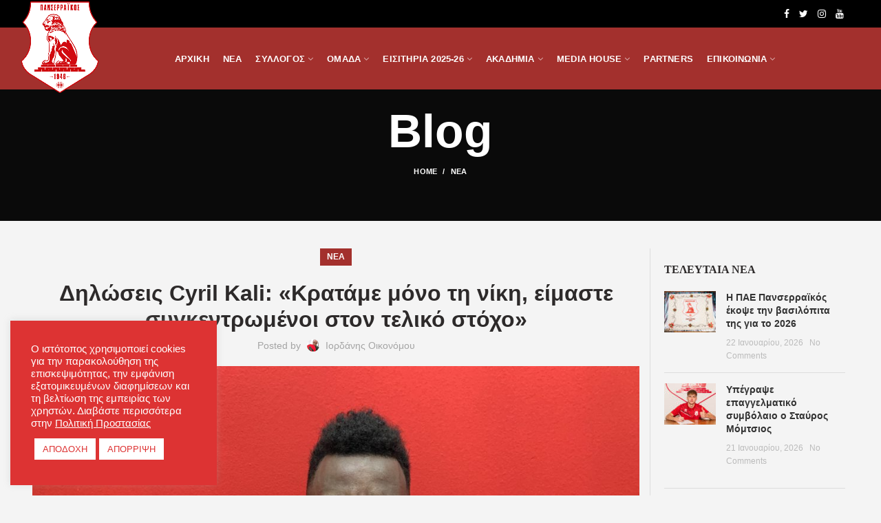

--- FILE ---
content_type: text/html; charset=UTF-8
request_url: https://panserraikosfc.gr/%CE%B4%CE%B7%CE%BB%CF%8E%CF%83%CE%B5%CE%B9%CF%82-cyril-kali-%CE%BA%CF%81%CE%B1%CF%84%CE%AC%CE%BC%CE%B5-%CE%BC%CF%8C%CE%BD%CE%BF-%CF%84%CE%B7-%CE%BD%CE%AF%CE%BA%CE%B7-%CE%B5%CE%AF%CE%BC%CE%B1/
body_size: 29436
content:
<!DOCTYPE html>
<html lang="el">
<head>
<meta charset="UTF-8">
<meta name="viewport" content="width=device-width, initial-scale=1.0, maximum-scale=1.0, user-scalable=no">
<link rel="profile" href="https://gmpg.org/xfn/11">
<link rel="pingback" href="https://panserraikosfc.gr/xmlrpc.php">
<script>document.documentElement.className = document.documentElement.className + ' yes-js js_active js'</script>
<meta name='robots' content='index, follow, max-image-preview:large, max-snippet:-1, max-video-preview:-1' />
<!-- This site is optimized with the Yoast SEO plugin v26.8 - https://yoast.com/product/yoast-seo-wordpress/ -->
<title>Δηλώσεις Cyril Kali: «Κρατάμε μόνο τη νίκη, είμαστε συγκεντρωμένοι στον τελικό στόχο» - Panserraikos FC</title>
<link rel="canonical" href="https://panserraikosfc.gr/δηλώσεις-cyril-kali-κρατάμε-μόνο-τη-νίκη-είμα/" />
<meta property="og:locale" content="el_GR" />
<meta property="og:type" content="article" />
<meta property="og:title" content="Δηλώσεις Cyril Kali: «Κρατάμε μόνο τη νίκη, είμαστε συγκεντρωμένοι στον τελικό στόχο» - Panserraikos FC" />
<meta property="og:url" content="https://panserraikosfc.gr/δηλώσεις-cyril-kali-κρατάμε-μόνο-τη-νίκη-είμα/" />
<meta property="og:site_name" content="Panserraikos FC" />
<meta property="article:published_time" content="2020-02-25T19:17:58+00:00" />
<meta property="og:image" content="https://panserraikosfc.gr/wp-content/uploads/2020/02/IMG_8163-e1582658267904.jpg" />
<meta property="og:image:width" content="1024" />
<meta property="og:image:height" content="768" />
<meta property="og:image:type" content="image/jpeg" />
<meta name="author" content="Ιορδάνης Οικονόμου" />
<meta name="twitter:card" content="summary_large_image" />
<meta name="twitter:label1" content="Συντάχθηκε από" />
<meta name="twitter:data1" content="Ιορδάνης Οικονόμου" />
<script type="application/ld+json" class="yoast-schema-graph">{"@context":"https://schema.org","@graph":[{"@type":"Article","@id":"https://panserraikosfc.gr/%ce%b4%ce%b7%ce%bb%cf%8e%cf%83%ce%b5%ce%b9%cf%82-cyril-kali-%ce%ba%cf%81%ce%b1%cf%84%ce%ac%ce%bc%ce%b5-%ce%bc%cf%8c%ce%bd%ce%bf-%cf%84%ce%b7-%ce%bd%ce%af%ce%ba%ce%b7-%ce%b5%ce%af%ce%bc%ce%b1/#article","isPartOf":{"@id":"https://panserraikosfc.gr/%ce%b4%ce%b7%ce%bb%cf%8e%cf%83%ce%b5%ce%b9%cf%82-cyril-kali-%ce%ba%cf%81%ce%b1%cf%84%ce%ac%ce%bc%ce%b5-%ce%bc%cf%8c%ce%bd%ce%bf-%cf%84%ce%b7-%ce%bd%ce%af%ce%ba%ce%b7-%ce%b5%ce%af%ce%bc%ce%b1/"},"author":{"name":"Ιορδάνης Οικονόμου","@id":"https://panserraikosfc.gr/#/schema/person/bd8ec9cad96b4a2f97449da4a1dc4d04"},"headline":"Δηλώσεις Cyril Kali: «Κρατάμε μόνο τη νίκη, είμαστε συγκεντρωμένοι στον τελικό στόχο»","datePublished":"2020-02-25T19:17:58+00:00","mainEntityOfPage":{"@id":"https://panserraikosfc.gr/%ce%b4%ce%b7%ce%bb%cf%8e%cf%83%ce%b5%ce%b9%cf%82-cyril-kali-%ce%ba%cf%81%ce%b1%cf%84%ce%ac%ce%bc%ce%b5-%ce%bc%cf%8c%ce%bd%ce%bf-%cf%84%ce%b7-%ce%bd%ce%af%ce%ba%ce%b7-%ce%b5%ce%af%ce%bc%ce%b1/"},"wordCount":8,"commentCount":0,"image":{"@id":"https://panserraikosfc.gr/%ce%b4%ce%b7%ce%bb%cf%8e%cf%83%ce%b5%ce%b9%cf%82-cyril-kali-%ce%ba%cf%81%ce%b1%cf%84%ce%ac%ce%bc%ce%b5-%ce%bc%cf%8c%ce%bd%ce%bf-%cf%84%ce%b7-%ce%bd%ce%af%ce%ba%ce%b7-%ce%b5%ce%af%ce%bc%ce%b1/#primaryimage"},"thumbnailUrl":"https://panserraikosfc.gr/wp-content/uploads/2020/02/IMG_8163-e1582658267904.jpg","articleSection":["Νέα"],"inLanguage":"el"},{"@type":"WebPage","@id":"https://panserraikosfc.gr/%ce%b4%ce%b7%ce%bb%cf%8e%cf%83%ce%b5%ce%b9%cf%82-cyril-kali-%ce%ba%cf%81%ce%b1%cf%84%ce%ac%ce%bc%ce%b5-%ce%bc%cf%8c%ce%bd%ce%bf-%cf%84%ce%b7-%ce%bd%ce%af%ce%ba%ce%b7-%ce%b5%ce%af%ce%bc%ce%b1/","url":"https://panserraikosfc.gr/%ce%b4%ce%b7%ce%bb%cf%8e%cf%83%ce%b5%ce%b9%cf%82-cyril-kali-%ce%ba%cf%81%ce%b1%cf%84%ce%ac%ce%bc%ce%b5-%ce%bc%cf%8c%ce%bd%ce%bf-%cf%84%ce%b7-%ce%bd%ce%af%ce%ba%ce%b7-%ce%b5%ce%af%ce%bc%ce%b1/","name":"Δηλώσεις Cyril Kali: «Κρατάμε μόνο τη νίκη, είμαστε συγκεντρωμένοι στον τελικό στόχο» - Panserraikos FC","isPartOf":{"@id":"https://panserraikosfc.gr/#website"},"primaryImageOfPage":{"@id":"https://panserraikosfc.gr/%ce%b4%ce%b7%ce%bb%cf%8e%cf%83%ce%b5%ce%b9%cf%82-cyril-kali-%ce%ba%cf%81%ce%b1%cf%84%ce%ac%ce%bc%ce%b5-%ce%bc%cf%8c%ce%bd%ce%bf-%cf%84%ce%b7-%ce%bd%ce%af%ce%ba%ce%b7-%ce%b5%ce%af%ce%bc%ce%b1/#primaryimage"},"image":{"@id":"https://panserraikosfc.gr/%ce%b4%ce%b7%ce%bb%cf%8e%cf%83%ce%b5%ce%b9%cf%82-cyril-kali-%ce%ba%cf%81%ce%b1%cf%84%ce%ac%ce%bc%ce%b5-%ce%bc%cf%8c%ce%bd%ce%bf-%cf%84%ce%b7-%ce%bd%ce%af%ce%ba%ce%b7-%ce%b5%ce%af%ce%bc%ce%b1/#primaryimage"},"thumbnailUrl":"https://panserraikosfc.gr/wp-content/uploads/2020/02/IMG_8163-e1582658267904.jpg","datePublished":"2020-02-25T19:17:58+00:00","author":{"@id":"https://panserraikosfc.gr/#/schema/person/bd8ec9cad96b4a2f97449da4a1dc4d04"},"breadcrumb":{"@id":"https://panserraikosfc.gr/%ce%b4%ce%b7%ce%bb%cf%8e%cf%83%ce%b5%ce%b9%cf%82-cyril-kali-%ce%ba%cf%81%ce%b1%cf%84%ce%ac%ce%bc%ce%b5-%ce%bc%cf%8c%ce%bd%ce%bf-%cf%84%ce%b7-%ce%bd%ce%af%ce%ba%ce%b7-%ce%b5%ce%af%ce%bc%ce%b1/#breadcrumb"},"inLanguage":"el","potentialAction":[{"@type":"ReadAction","target":["https://panserraikosfc.gr/%ce%b4%ce%b7%ce%bb%cf%8e%cf%83%ce%b5%ce%b9%cf%82-cyril-kali-%ce%ba%cf%81%ce%b1%cf%84%ce%ac%ce%bc%ce%b5-%ce%bc%cf%8c%ce%bd%ce%bf-%cf%84%ce%b7-%ce%bd%ce%af%ce%ba%ce%b7-%ce%b5%ce%af%ce%bc%ce%b1/"]}]},{"@type":"ImageObject","inLanguage":"el","@id":"https://panserraikosfc.gr/%ce%b4%ce%b7%ce%bb%cf%8e%cf%83%ce%b5%ce%b9%cf%82-cyril-kali-%ce%ba%cf%81%ce%b1%cf%84%ce%ac%ce%bc%ce%b5-%ce%bc%cf%8c%ce%bd%ce%bf-%cf%84%ce%b7-%ce%bd%ce%af%ce%ba%ce%b7-%ce%b5%ce%af%ce%bc%ce%b1/#primaryimage","url":"https://panserraikosfc.gr/wp-content/uploads/2020/02/IMG_8163-e1582658267904.jpg","contentUrl":"https://panserraikosfc.gr/wp-content/uploads/2020/02/IMG_8163-e1582658267904.jpg","width":1024,"height":768},{"@type":"BreadcrumbList","@id":"https://panserraikosfc.gr/%ce%b4%ce%b7%ce%bb%cf%8e%cf%83%ce%b5%ce%b9%cf%82-cyril-kali-%ce%ba%cf%81%ce%b1%cf%84%ce%ac%ce%bc%ce%b5-%ce%bc%cf%8c%ce%bd%ce%bf-%cf%84%ce%b7-%ce%bd%ce%af%ce%ba%ce%b7-%ce%b5%ce%af%ce%bc%ce%b1/#breadcrumb","itemListElement":[{"@type":"ListItem","position":1,"name":"Home","item":"https://panserraikosfc.gr/"},{"@type":"ListItem","position":2,"name":"Blog","item":"https://panserraikosfc.gr/blog/"},{"@type":"ListItem","position":3,"name":"Δηλώσεις Cyril Kali: «Κρατάμε μόνο τη νίκη, είμαστε συγκεντρωμένοι στον τελικό στόχο»"}]},{"@type":"WebSite","@id":"https://panserraikosfc.gr/#website","url":"https://panserraikosfc.gr/","name":"Panserraikos FC","description":"Panserraikos FC","potentialAction":[{"@type":"SearchAction","target":{"@type":"EntryPoint","urlTemplate":"https://panserraikosfc.gr/?s={search_term_string}"},"query-input":{"@type":"PropertyValueSpecification","valueRequired":true,"valueName":"search_term_string"}}],"inLanguage":"el"},{"@type":"Person","@id":"https://panserraikosfc.gr/#/schema/person/bd8ec9cad96b4a2f97449da4a1dc4d04","name":"Ιορδάνης Οικονόμου","image":{"@type":"ImageObject","inLanguage":"el","@id":"https://panserraikosfc.gr/#/schema/person/image/","url":"https://secure.gravatar.com/avatar/4ee56454e8bd772b43ded5c2b254e3223e2ed1934e2a9cdbcd91ad97abed9d11?s=96&d=mm&r=g","contentUrl":"https://secure.gravatar.com/avatar/4ee56454e8bd772b43ded5c2b254e3223e2ed1934e2a9cdbcd91ad97abed9d11?s=96&d=mm&r=g","caption":"Ιορδάνης Οικονόμου"},"url":"https://panserraikosfc.gr/author/danos5d5/"}]}</script>
<!-- / Yoast SEO plugin. -->
<link rel='dns-prefetch' href='//fonts.googleapis.com' />
<link rel="alternate" type="application/rss+xml" title="Ροή RSS &raquo; Panserraikos FC" href="https://panserraikosfc.gr/feed/" />
<link rel="alternate" title="oEmbed (JSON)" type="application/json+oembed" href="https://panserraikosfc.gr/wp-json/oembed/1.0/embed?url=https%3A%2F%2Fpanserraikosfc.gr%2F%25ce%25b4%25ce%25b7%25ce%25bb%25cf%258e%25cf%2583%25ce%25b5%25ce%25b9%25cf%2582-cyril-kali-%25ce%25ba%25cf%2581%25ce%25b1%25cf%2584%25ce%25ac%25ce%25bc%25ce%25b5-%25ce%25bc%25cf%258c%25ce%25bd%25ce%25bf-%25cf%2584%25ce%25b7-%25ce%25bd%25ce%25af%25ce%25ba%25ce%25b7-%25ce%25b5%25ce%25af%25ce%25bc%25ce%25b1%2F" />
<link rel="alternate" title="oEmbed (XML)" type="text/xml+oembed" href="https://panserraikosfc.gr/wp-json/oembed/1.0/embed?url=https%3A%2F%2Fpanserraikosfc.gr%2F%25ce%25b4%25ce%25b7%25ce%25bb%25cf%258e%25cf%2583%25ce%25b5%25ce%25b9%25cf%2582-cyril-kali-%25ce%25ba%25cf%2581%25ce%25b1%25cf%2584%25ce%25ac%25ce%25bc%25ce%25b5-%25ce%25bc%25cf%258c%25ce%25bd%25ce%25bf-%25cf%2584%25ce%25b7-%25ce%25bd%25ce%25af%25ce%25ba%25ce%25b7-%25ce%25b5%25ce%25af%25ce%25bc%25ce%25b1%2F&#038;format=xml" />
<style>
.lazyload,
.lazyloading {
max-width: 100%;
}
</style>
<style id='wp-img-auto-sizes-contain-inline-css' type='text/css'>
img:is([sizes=auto i],[sizes^="auto," i]){contain-intrinsic-size:3000px 1500px}
/*# sourceURL=wp-img-auto-sizes-contain-inline-css */
</style>
<!-- <link rel='stylesheet' id='wp-block-library-css' href='https://panserraikosfc.gr/wp-includes/css/dist/block-library/style.min.css?ver=11d594ef8911cdac059498d94b5bfdc4' type='text/css' media='all' /> -->
<!-- <link rel='stylesheet' id='wc-blocks-style-css' href='https://panserraikosfc.gr/wp-content/plugins/woocommerce/assets/client/blocks/wc-blocks.css?ver=wc-10.4.3' type='text/css' media='all' /> -->
<link rel="stylesheet" type="text/css" href="//panserraikosfc.gr/wp-content/cache/wpfc-minified/6lmhwyxp/fq0za.css" media="all"/>
<style id='global-styles-inline-css' type='text/css'>
:root{--wp--preset--aspect-ratio--square: 1;--wp--preset--aspect-ratio--4-3: 4/3;--wp--preset--aspect-ratio--3-4: 3/4;--wp--preset--aspect-ratio--3-2: 3/2;--wp--preset--aspect-ratio--2-3: 2/3;--wp--preset--aspect-ratio--16-9: 16/9;--wp--preset--aspect-ratio--9-16: 9/16;--wp--preset--color--black: #000000;--wp--preset--color--cyan-bluish-gray: #abb8c3;--wp--preset--color--white: #ffffff;--wp--preset--color--pale-pink: #f78da7;--wp--preset--color--vivid-red: #cf2e2e;--wp--preset--color--luminous-vivid-orange: #ff6900;--wp--preset--color--luminous-vivid-amber: #fcb900;--wp--preset--color--light-green-cyan: #7bdcb5;--wp--preset--color--vivid-green-cyan: #00d084;--wp--preset--color--pale-cyan-blue: #8ed1fc;--wp--preset--color--vivid-cyan-blue: #0693e3;--wp--preset--color--vivid-purple: #9b51e0;--wp--preset--gradient--vivid-cyan-blue-to-vivid-purple: linear-gradient(135deg,rgb(6,147,227) 0%,rgb(155,81,224) 100%);--wp--preset--gradient--light-green-cyan-to-vivid-green-cyan: linear-gradient(135deg,rgb(122,220,180) 0%,rgb(0,208,130) 100%);--wp--preset--gradient--luminous-vivid-amber-to-luminous-vivid-orange: linear-gradient(135deg,rgb(252,185,0) 0%,rgb(255,105,0) 100%);--wp--preset--gradient--luminous-vivid-orange-to-vivid-red: linear-gradient(135deg,rgb(255,105,0) 0%,rgb(207,46,46) 100%);--wp--preset--gradient--very-light-gray-to-cyan-bluish-gray: linear-gradient(135deg,rgb(238,238,238) 0%,rgb(169,184,195) 100%);--wp--preset--gradient--cool-to-warm-spectrum: linear-gradient(135deg,rgb(74,234,220) 0%,rgb(151,120,209) 20%,rgb(207,42,186) 40%,rgb(238,44,130) 60%,rgb(251,105,98) 80%,rgb(254,248,76) 100%);--wp--preset--gradient--blush-light-purple: linear-gradient(135deg,rgb(255,206,236) 0%,rgb(152,150,240) 100%);--wp--preset--gradient--blush-bordeaux: linear-gradient(135deg,rgb(254,205,165) 0%,rgb(254,45,45) 50%,rgb(107,0,62) 100%);--wp--preset--gradient--luminous-dusk: linear-gradient(135deg,rgb(255,203,112) 0%,rgb(199,81,192) 50%,rgb(65,88,208) 100%);--wp--preset--gradient--pale-ocean: linear-gradient(135deg,rgb(255,245,203) 0%,rgb(182,227,212) 50%,rgb(51,167,181) 100%);--wp--preset--gradient--electric-grass: linear-gradient(135deg,rgb(202,248,128) 0%,rgb(113,206,126) 100%);--wp--preset--gradient--midnight: linear-gradient(135deg,rgb(2,3,129) 0%,rgb(40,116,252) 100%);--wp--preset--font-size--small: 13px;--wp--preset--font-size--medium: 20px;--wp--preset--font-size--large: 36px;--wp--preset--font-size--x-large: 42px;--wp--preset--spacing--20: 0.44rem;--wp--preset--spacing--30: 0.67rem;--wp--preset--spacing--40: 1rem;--wp--preset--spacing--50: 1.5rem;--wp--preset--spacing--60: 2.25rem;--wp--preset--spacing--70: 3.38rem;--wp--preset--spacing--80: 5.06rem;--wp--preset--shadow--natural: 6px 6px 9px rgba(0, 0, 0, 0.2);--wp--preset--shadow--deep: 12px 12px 50px rgba(0, 0, 0, 0.4);--wp--preset--shadow--sharp: 6px 6px 0px rgba(0, 0, 0, 0.2);--wp--preset--shadow--outlined: 6px 6px 0px -3px rgb(255, 255, 255), 6px 6px rgb(0, 0, 0);--wp--preset--shadow--crisp: 6px 6px 0px rgb(0, 0, 0);}:where(.is-layout-flex){gap: 0.5em;}:where(.is-layout-grid){gap: 0.5em;}body .is-layout-flex{display: flex;}.is-layout-flex{flex-wrap: wrap;align-items: center;}.is-layout-flex > :is(*, div){margin: 0;}body .is-layout-grid{display: grid;}.is-layout-grid > :is(*, div){margin: 0;}:where(.wp-block-columns.is-layout-flex){gap: 2em;}:where(.wp-block-columns.is-layout-grid){gap: 2em;}:where(.wp-block-post-template.is-layout-flex){gap: 1.25em;}:where(.wp-block-post-template.is-layout-grid){gap: 1.25em;}.has-black-color{color: var(--wp--preset--color--black) !important;}.has-cyan-bluish-gray-color{color: var(--wp--preset--color--cyan-bluish-gray) !important;}.has-white-color{color: var(--wp--preset--color--white) !important;}.has-pale-pink-color{color: var(--wp--preset--color--pale-pink) !important;}.has-vivid-red-color{color: var(--wp--preset--color--vivid-red) !important;}.has-luminous-vivid-orange-color{color: var(--wp--preset--color--luminous-vivid-orange) !important;}.has-luminous-vivid-amber-color{color: var(--wp--preset--color--luminous-vivid-amber) !important;}.has-light-green-cyan-color{color: var(--wp--preset--color--light-green-cyan) !important;}.has-vivid-green-cyan-color{color: var(--wp--preset--color--vivid-green-cyan) !important;}.has-pale-cyan-blue-color{color: var(--wp--preset--color--pale-cyan-blue) !important;}.has-vivid-cyan-blue-color{color: var(--wp--preset--color--vivid-cyan-blue) !important;}.has-vivid-purple-color{color: var(--wp--preset--color--vivid-purple) !important;}.has-black-background-color{background-color: var(--wp--preset--color--black) !important;}.has-cyan-bluish-gray-background-color{background-color: var(--wp--preset--color--cyan-bluish-gray) !important;}.has-white-background-color{background-color: var(--wp--preset--color--white) !important;}.has-pale-pink-background-color{background-color: var(--wp--preset--color--pale-pink) !important;}.has-vivid-red-background-color{background-color: var(--wp--preset--color--vivid-red) !important;}.has-luminous-vivid-orange-background-color{background-color: var(--wp--preset--color--luminous-vivid-orange) !important;}.has-luminous-vivid-amber-background-color{background-color: var(--wp--preset--color--luminous-vivid-amber) !important;}.has-light-green-cyan-background-color{background-color: var(--wp--preset--color--light-green-cyan) !important;}.has-vivid-green-cyan-background-color{background-color: var(--wp--preset--color--vivid-green-cyan) !important;}.has-pale-cyan-blue-background-color{background-color: var(--wp--preset--color--pale-cyan-blue) !important;}.has-vivid-cyan-blue-background-color{background-color: var(--wp--preset--color--vivid-cyan-blue) !important;}.has-vivid-purple-background-color{background-color: var(--wp--preset--color--vivid-purple) !important;}.has-black-border-color{border-color: var(--wp--preset--color--black) !important;}.has-cyan-bluish-gray-border-color{border-color: var(--wp--preset--color--cyan-bluish-gray) !important;}.has-white-border-color{border-color: var(--wp--preset--color--white) !important;}.has-pale-pink-border-color{border-color: var(--wp--preset--color--pale-pink) !important;}.has-vivid-red-border-color{border-color: var(--wp--preset--color--vivid-red) !important;}.has-luminous-vivid-orange-border-color{border-color: var(--wp--preset--color--luminous-vivid-orange) !important;}.has-luminous-vivid-amber-border-color{border-color: var(--wp--preset--color--luminous-vivid-amber) !important;}.has-light-green-cyan-border-color{border-color: var(--wp--preset--color--light-green-cyan) !important;}.has-vivid-green-cyan-border-color{border-color: var(--wp--preset--color--vivid-green-cyan) !important;}.has-pale-cyan-blue-border-color{border-color: var(--wp--preset--color--pale-cyan-blue) !important;}.has-vivid-cyan-blue-border-color{border-color: var(--wp--preset--color--vivid-cyan-blue) !important;}.has-vivid-purple-border-color{border-color: var(--wp--preset--color--vivid-purple) !important;}.has-vivid-cyan-blue-to-vivid-purple-gradient-background{background: var(--wp--preset--gradient--vivid-cyan-blue-to-vivid-purple) !important;}.has-light-green-cyan-to-vivid-green-cyan-gradient-background{background: var(--wp--preset--gradient--light-green-cyan-to-vivid-green-cyan) !important;}.has-luminous-vivid-amber-to-luminous-vivid-orange-gradient-background{background: var(--wp--preset--gradient--luminous-vivid-amber-to-luminous-vivid-orange) !important;}.has-luminous-vivid-orange-to-vivid-red-gradient-background{background: var(--wp--preset--gradient--luminous-vivid-orange-to-vivid-red) !important;}.has-very-light-gray-to-cyan-bluish-gray-gradient-background{background: var(--wp--preset--gradient--very-light-gray-to-cyan-bluish-gray) !important;}.has-cool-to-warm-spectrum-gradient-background{background: var(--wp--preset--gradient--cool-to-warm-spectrum) !important;}.has-blush-light-purple-gradient-background{background: var(--wp--preset--gradient--blush-light-purple) !important;}.has-blush-bordeaux-gradient-background{background: var(--wp--preset--gradient--blush-bordeaux) !important;}.has-luminous-dusk-gradient-background{background: var(--wp--preset--gradient--luminous-dusk) !important;}.has-pale-ocean-gradient-background{background: var(--wp--preset--gradient--pale-ocean) !important;}.has-electric-grass-gradient-background{background: var(--wp--preset--gradient--electric-grass) !important;}.has-midnight-gradient-background{background: var(--wp--preset--gradient--midnight) !important;}.has-small-font-size{font-size: var(--wp--preset--font-size--small) !important;}.has-medium-font-size{font-size: var(--wp--preset--font-size--medium) !important;}.has-large-font-size{font-size: var(--wp--preset--font-size--large) !important;}.has-x-large-font-size{font-size: var(--wp--preset--font-size--x-large) !important;}
/*# sourceURL=global-styles-inline-css */
</style>
<style id='classic-theme-styles-inline-css' type='text/css'>
/*! This file is auto-generated */
.wp-block-button__link{color:#fff;background-color:#32373c;border-radius:9999px;box-shadow:none;text-decoration:none;padding:calc(.667em + 2px) calc(1.333em + 2px);font-size:1.125em}.wp-block-file__button{background:#32373c;color:#fff;text-decoration:none}
/*# sourceURL=/wp-includes/css/classic-themes.min.css */
</style>
<!-- <link rel='stylesheet' id='contact-form-7-css' href='https://panserraikosfc.gr/wp-content/plugins/contact-form-7/includes/css/styles.css?ver=6.1.4' type='text/css' media='all' /> -->
<!-- <link rel='stylesheet' id='cookie-law-info-css' href='https://panserraikosfc.gr/wp-content/plugins/cookie-law-info/legacy/public/css/cookie-law-info-public.css?ver=3.3.9.1' type='text/css' media='all' /> -->
<!-- <link rel='stylesheet' id='cookie-law-info-gdpr-css' href='https://panserraikosfc.gr/wp-content/plugins/cookie-law-info/legacy/public/css/cookie-law-info-gdpr.css?ver=3.3.9.1' type='text/css' media='all' /> -->
<!-- <link rel='stylesheet' id='responsive-lightbox-prettyphoto-css' href='https://panserraikosfc.gr/wp-content/plugins/responsive-lightbox/assets/prettyphoto/prettyPhoto.min.css?ver=3.1.6' type='text/css' media='all' /> -->
<!-- <link rel='stylesheet' id='rs-plugin-settings-css' href='https://panserraikosfc.gr/wp-content/plugins/revslider/public/assets/css/settings.css?ver=5.4.8.1' type='text/css' media='all' /> -->
<link rel="stylesheet" type="text/css" href="//panserraikosfc.gr/wp-content/cache/wpfc-minified/evklqeq/2krj0.css" media="all"/>
<style id='rs-plugin-settings-inline-css' type='text/css'>
#rs-demo-id {}
/*# sourceURL=rs-plugin-settings-inline-css */
</style>
<!-- <link rel='stylesheet' id='dashicons-css' href='https://panserraikosfc.gr/wp-includes/css/dashicons.min.css?ver=11d594ef8911cdac059498d94b5bfdc4' type='text/css' media='all' /> -->
<link rel="stylesheet" type="text/css" href="//panserraikosfc.gr/wp-content/cache/wpfc-minified/6je04jit/2krix.css" media="all"/>
<style id='dashicons-inline-css' type='text/css'>
[data-font="Dashicons"]:before {font-family: 'Dashicons' !important;content: attr(data-icon) !important;speak: none !important;font-weight: normal !important;font-variant: normal !important;text-transform: none !important;line-height: 1 !important;font-style: normal !important;-webkit-font-smoothing: antialiased !important;-moz-osx-font-smoothing: grayscale !important;}
/*# sourceURL=dashicons-inline-css */
</style>
<!-- <link rel='stylesheet' id='sportspress-general-css' href='//panserraikosfc.gr/wp-content/plugins/sportspress/assets/css/sportspress.css?ver=2.7.26' type='text/css' media='all' /> -->
<!-- <link rel='stylesheet' id='sportspress-icons-css' href='//panserraikosfc.gr/wp-content/plugins/sportspress/assets/css/icons.css?ver=2.7.26' type='text/css' media='all' /> -->
<link rel="stylesheet" type="text/css" href="//panserraikosfc.gr/wp-content/cache/wpfc-minified/lxwb2a0g/2krix.css" media="all"/>
<link rel='stylesheet' id='sportspress-roboto-css' href='//fonts.googleapis.com/css?family=Roboto%3A400%2C500&#038;subset=cyrillic%2Ccyrillic-ext%2Cgreek%2Cgreek-ext%2Clatin-ext%2Cvietnamese&#038;ver=2.7' type='text/css' media='all' />
<!-- <link rel='stylesheet' id='sportspress-style-css' href='//panserraikosfc.gr/wp-content/plugins/sportspress/assets/css/sportspress-style.css?ver=2.7' type='text/css' media='all' /> -->
<!-- <link rel='stylesheet' id='sportspress-style-ltr-css' href='//panserraikosfc.gr/wp-content/plugins/sportspress/assets/css/sportspress-style-ltr.css?ver=2.7' type='text/css' media='all' /> -->
<link rel="stylesheet" type="text/css" href="//panserraikosfc.gr/wp-content/cache/wpfc-minified/qwki3kvk/2krix.css" media="all"/>
<style id='woocommerce-inline-inline-css' type='text/css'>
.woocommerce form .form-row .required { visibility: visible; }
/*# sourceURL=woocommerce-inline-inline-css */
</style>
<!-- <link rel='stylesheet' id='bigger-picture-css' href='https://panserraikosfc.gr/wp-content/plugins/youtube-channel/assets/lib/bigger-picture/css/bigger-picture.min.css?ver=3.25.2' type='text/css' media='all' /> -->
<!-- <link rel='stylesheet' id='youtube-channel-css' href='https://panserraikosfc.gr/wp-content/plugins/youtube-channel/assets/css/youtube-channel.min.css?ver=3.25.2' type='text/css' media='all' /> -->
<!-- <link rel='stylesheet' id='jquery-selectBox-css' href='https://panserraikosfc.gr/wp-content/plugins/yith-woocommerce-wishlist/assets/css/jquery.selectBox.css?ver=1.2.0' type='text/css' media='all' /> -->
<!-- <link rel='stylesheet' id='woocommerce_prettyPhoto_css-css' href='//panserraikosfc.gr/wp-content/plugins/woocommerce/assets/css/prettyPhoto.css?ver=3.1.6' type='text/css' media='all' /> -->
<!-- <link rel='stylesheet' id='yith-wcwl-main-css' href='https://panserraikosfc.gr/wp-content/plugins/yith-woocommerce-wishlist/assets/css/style.css?ver=4.11.0' type='text/css' media='all' /> -->
<link rel="stylesheet" type="text/css" href="//panserraikosfc.gr/wp-content/cache/wpfc-minified/mmfzksxl/fq0za.css" media="all"/>
<style id='yith-wcwl-main-inline-css' type='text/css'>
:root { --rounded-corners-radius: 16px; --add-to-cart-rounded-corners-radius: 16px; --feedback-duration: 3s } 
:root { --rounded-corners-radius: 16px; --add-to-cart-rounded-corners-radius: 16px; --feedback-duration: 3s } 
/*# sourceURL=yith-wcwl-main-inline-css */
</style>
<!-- <link rel='stylesheet' id='owl-carousel-style-css' href='https://panserraikosfc.gr/wp-content/themes/woodmart/inc/owl/owl.carousel.css?ver=11d594ef8911cdac059498d94b5bfdc4' type='text/css' media='all' /> -->
<!-- <link rel='stylesheet' id='bootstrap-css' href='https://panserraikosfc.gr/wp-content/themes/woodmart/css/bootstrap.min.css?ver=3.3.0' type='text/css' media='all' /> -->
<!-- <link rel='stylesheet' id='woodmart-style-css' href='https://panserraikosfc.gr/wp-content/themes/woodmart/style.min.css?ver=3.3.0' type='text/css' media='all' /> -->
<link rel="stylesheet" type="text/css" href="//panserraikosfc.gr/wp-content/cache/wpfc-minified/89q8lt6s/7tz1x.css" media="all"/>
<style id='woodmart-style-inline-css' type='text/css'>
@media (min-width: 1025px) {
.whb-top-bar-inner {
height: 40px;
}
.whb-general-header-inner {
height: 90px;
}
.whb-header-bottom-inner {
height: 52px;
}
.whb-sticked .whb-top-bar-inner {
height: 40px;
}
.whb-sticked .whb-general-header-inner {
height: 60px;
}
.whb-sticked .whb-header-bottom-inner {
height: 52px;
}
/* HEIGHT OF HEADER CLONE */
.whb-clone .whb-general-header-inner {
height: 60px;
}
/* HEADER OVERCONTENT */
.woodmart-header-overcontent .title-size-small {
padding-top: 202px;
}
.woodmart-header-overcontent .title-size-default {
padding-top: 242px;
}
.woodmart-header-overcontent .title-size-large {
padding-top: 282px;
}
/* HEADER OVERCONTENT WHEN SHOP PAGE TITLE TURN OFF  */
.woodmart-header-overcontent .without-title.title-size-small {
padding-top: 182px;
}
.woodmart-header-overcontent .without-title.title-size-default {
padding-top: 217px;
}
.woodmart-header-overcontent .without-title.title-size-large {
padding-top: 242px;
}
/* HEADER OVERCONTENT ON SINGLE PRODUCT */
.single-product .whb-overcontent {
padding-top: 182px;
}
/* HEIGHT OF LOGO IN TOP BAR */
.whb-top-bar .woodmart-logo img {
max-height: 40px;
}
.whb-sticked .whb-top-bar .woodmart-logo img {
max-height: 40px;
}
/* HEIGHT OF LOGO IN GENERAL HEADER */
.whb-general-header .woodmart-logo img {
max-height: 90px;
}
.whb-sticked .whb-general-header .woodmart-logo img {
max-height: 60px;
}
/* HEIGHT OF LOGO IN BOTTOM HEADER */
.whb-header-bottom .woodmart-logo img {
max-height: 52px;
}
.whb-sticked .whb-header-bottom .woodmart-logo img {
max-height: 52px;
}
/* HEIGHT OF LOGO IN HEADER CLONE */
.whb-clone .whb-general-header .woodmart-logo img {
max-height: 60px;
}
/* HEIGHT OF HEADER BULDER ELEMENTS */
/* HEIGHT ELEMENTS IN TOP BAR */
.whb-top-bar .search-button > a,
.whb-top-bar .woodmart-shopping-cart > a,
.whb-top-bar .woodmart-wishlist-info-widget > a,
.whb-top-bar .main-nav .item-level-0 > a,
.whb-top-bar .whb-secondary-menu .item-level-0 > a,
.whb-top-bar .woodmart-header-links .item-level-0 > a,
.whb-top-bar .categories-menu-opener,
.whb-top-bar .woodmart-burger-icon,
.whb-top-bar .menu-opener,
.whb-top-bar .whb-divider-stretch:before,
.whb-top-bar form.woocommerce-currency-switcher-form .dd-selected,
.whb-top-bar .whb-text-element .wcml-dropdown a.wcml-cs-item-toggle {
height: 40px;
}
.whb-sticked .whb-top-bar .search-button > a,
.whb-sticked .whb-top-bar .woodmart-shopping-cart > a,
.whb-sticked .whb-top-bar .woodmart-wishlist-info-widget > a,
.whb-sticked .whb-top-bar .main-nav .item-level-0 > a,
.whb-sticked .whb-top-bar .whb-secondary-menu .item-level-0 > a,
.whb-sticked .whb-top-bar .woodmart-header-links .item-level-0 > a,
.whb-sticked .whb-top-bar .categories-menu-opener,
.whb-sticked .whb-top-bar .woodmart-burger-icon,
.whb-sticked .whb-top-bar .menu-opener,
.whb-sticked .whb-top-bar .whb-divider-stretch:before,
.whb-sticked .whb-top-bar form.woocommerce-currency-switcher-form .dd-selected,
.whb-sticked .whb-top-bar .whb-text-element .wcml-dropdown a.wcml-cs-item-toggle {
height: 40px;
}
/* HEIGHT ELEMENTS IN GENERAL HEADER */
.whb-general-header .whb-divider-stretch:before,
.whb-general-header .navigation-style-bordered .item-level-0 > a {
height: 90px;
}
.whb-sticked:not(.whb-clone) .whb-general-header .whb-divider-stretch:before,
.whb-sticked:not(.whb-clone) .whb-general-header .navigation-style-bordered .item-level-0 > a {
height: 60px;
}
.whb-sticked:not(.whb-clone) .whb-general-header .woodmart-search-dropdown, 
.whb-sticked:not(.whb-clone) .whb-general-header .dropdown-cart, 
.whb-sticked:not(.whb-clone) .whb-general-header .woodmart-navigation:not(.vertical-navigation):not(.navigation-style-bordered) .sub-menu-dropdown {
margin-top: 10px;
}
.whb-sticked:not(.whb-clone) .whb-general-header .woodmart-search-dropdown:after, 
.whb-sticked:not(.whb-clone) .whb-general-header .dropdown-cart:after, 
.whb-sticked:not(.whb-clone) .whb-general-header .woodmart-navigation:not(.vertical-navigation):not(.navigation-style-bordered) .sub-menu-dropdown:after {
height: 10px;
}
/* HEIGHT ELEMENTS IN BOTTOM HEADER */
.whb-header-bottom .search-button > a,
.whb-header-bottom .woodmart-shopping-cart > a,
.whb-header-bottom .woodmart-wishlist-info-widget > a,
.whb-header-bottom .main-nav .item-level-0 > a,
.whb-header-bottom .whb-secondary-menu .item-level-0 > a,
.whb-header-bottom .woodmart-header-links .item-level-0 > a,
.whb-header-bottom .categories-menu-opener,
.whb-header-bottom .woodmart-burger-icon,
.whb-header-bottom .menu-opener,
.whb-header-bottom .whb-divider-stretch:before,
.whb-header-bottom form.woocommerce-currency-switcher-form .dd-selected,
.whb-header-bottom .whb-text-element .wcml-dropdown a.wcml-cs-item-toggle {
height: 52px;
}
.whb-header-bottom.whb-border-fullwidth .menu-opener {
height: 52px;
margin-top: -0px;
margin-bottom: -0px;
}
.whb-header-bottom.whb-border-boxed .menu-opener {
height: 52px;
margin-top: -0px;
margin-bottom: -0px;
}
.whb-sticked .whb-header-bottom .search-button > a,
.whb-sticked .whb-header-bottom .woodmart-shopping-cart > a,
.whb-sticked .whb-header-bottom .woodmart-wishlist-info-widget > a,
.whb-sticked .whb-header-bottom .main-nav .item-level-0 > a,
.whb-sticked .whb-header-bottom .whb-secondary-menu .item-level-0 > a,
.whb-sticked .whb-header-bottom .woodmart-header-links .item-level-0 > a,
.whb-sticked .whb-header-bottom .categories-menu-opener,
.whb-sticked .whb-header-bottom .woodmart-burger-icon,
.whb-sticked .whb-header-bottom .whb-divider-stretch:before,
.whb-sticked .whb-header-bottom form.woocommerce-currency-switcher-form .dd-selected,
.whb-sticked .whb-header-bottom .whb-text-element .wcml-dropdown a.wcml-cs-item-toggle {
height: 52px;
}
.whb-sticked .whb-header-bottom.whb-border-fullwidth .menu-opener {
height: 52px;
}
.whb-sticked .whb-header-bottom.whb-border-boxed .menu-opener {
height: 52px;
}
.whb-sticky-shadow.whb-sticked .whb-header-bottom .menu-opener {
height: 52px;
margin-bottom:0;
}
/* HEIGHT ELEMENTS IN HEADER CLONE */
.whb-clone .search-button > a,
.whb-clone .woodmart-shopping-cart > a,
.whb-clone .woodmart-wishlist-info-widget > a,
.whb-clone .main-nav .item-level-0 > a,
.whb-clone .whb-secondary-menu .item-level-0 > a,
.whb-clone .woodmart-header-links .item-level-0 > a,
.whb-clone .categories-menu-opener,
.whb-clone .woodmart-burger-icon,
.whb-clone .menu-opener,
.whb-clone .whb-divider-stretch:before,
.whb-clone .navigation-style-bordered .item-level-0 > a,
.whb-clone form.woocommerce-currency-switcher-form .dd-selected,
.whb-clone .whb-text-element .wcml-dropdown a.wcml-cs-item-toggle {
height: 60px;
}
}
@media (max-width: 1024px) {
.whb-top-bar-inner {
height: 0px;
}
.whb-general-header-inner {
height: 60px;
}
.whb-header-bottom-inner {
height: 52px;
}
/* HEIGHT OF HEADER CLONE */
.whb-clone .whb-general-header-inner {
height: 60px;
}
/* HEADER OVERCONTENT */
.woodmart-header-overcontent .page-title {
padding-top: 127px;
}
/* HEADER OVERCONTENT WHEN SHOP PAGE TITLE TURN OFF  */
.woodmart-header-overcontent .without-title.title-shop {
padding-top: 112px;
}
/* HEADER OVERCONTENT ON SINGLE PRODUCT */
.single-product .whb-overcontent {
padding-top: 112px;
}
/* HEIGHT OF LOGO IN TOP BAR */
.whb-top-bar .woodmart-logo img {
max-height: 0px;
}
/* HEIGHT OF LOGO IN GENERAL HEADER */
.whb-general-header .woodmart-logo img {
max-height: 60px;
}
/* HEIGHT OF LOGO IN BOTTOM HEADER */
.whb-header-bottom .woodmart-logo img {
max-height: 52px;
}
/* HEIGHT OF LOGO IN HEADER CLONE */
.whb-clone .whb-general-header .woodmart-logo img {
max-height: 60px;
}
/* HEIGHT OF HEADER BULDER ELEMENTS */
/* HEIGHT ELEMENTS IN TOP BAR */
.whb-top-bar .search-button > a,
.whb-top-bar .woodmart-shopping-cart > a,
.whb-top-bar .woodmart-wishlist-info-widget > a,
.whb-top-bar .main-nav .item-level-0 > a,
.whb-top-bar .whb-secondary-menu .item-level-0 > a,
.whb-top-bar .woodmart-header-links .item-level-0 > a,
.whb-top-bar .categories-menu-opener,
.whb-top-bar .woodmart-burger-icon,
.whb-top-bar .whb-divider-stretch:before,
.whb-top-bar form.woocommerce-currency-switcher-form .dd-selected,
.whb-top-bar .whb-text-element .wcml-dropdown a.wcml-cs-item-toggle {
height: 0px;
}
/* HEIGHT ELEMENTS IN GENERAL HEADER */
.whb-general-header .search-button > a,
.whb-general-header .woodmart-shopping-cart > a,
.whb-general-header .woodmart-wishlist-info-widget > a,
.whb-general-header .main-nav .item-level-0 > a,
.whb-general-header .whb-secondary-menu .item-level-0 > a,
.whb-general-header .woodmart-header-links .item-level-0 > a,
.whb-general-header .categories-menu-opener,
.whb-general-header .woodmart-burger-icon,
.whb-general-header .whb-divider-stretch:before,
.whb-general-header form.woocommerce-currency-switcher-form .dd-selected,
.whb-general-header .whb-text-element .wcml-dropdown a.wcml-cs-item-toggle {
height: 60px;
}
/* HEIGHT ELEMENTS IN BOTTOM HEADER */
.whb-header-bottom .search-button > a,
.whb-header-bottom .woodmart-shopping-cart > a,
.whb-header-bottom .woodmart-wishlist-info-widget > a,
.whb-header-bottom .main-nav .item-level-0 > a,
.whb-header-bottom .whb-secondary-menu .item-level-0 > a,
.whb-header-bottom .woodmart-header-links .item-level-0 > a,
.whb-header-bottom .categories-menu-opener,
.whb-header-bottom .woodmart-burger-icon,
.whb-header-bottom .whb-divider-stretch:before,
.whb-header-bottom form.woocommerce-currency-switcher-form .dd-selected,
.whb-header-bottom .whb-text-element .wcml-dropdown a.wcml-cs-item-toggle {
height: 52px;
}
/* HEIGHT ELEMENTS IN HEADER CLONE */
.whb-clone .search-button > a,
.whb-clone .woodmart-shopping-cart > a,
.whb-clone .woodmart-wishlist-info-widget > a,
.whb-clone .main-nav .item-level-0 > a,
.whb-clone .whb-secondary-menu .item-level-0 > a,
.whb-clone .woodmart-header-links .item-level-0 > a,
.whb-clone .categories-menu-opener,
.whb-clone .woodmart-burger-icon,
.whb-clone .menu-opener,
.whb-clone .whb-divider-stretch:before,
.whb-clone form.woocommerce-currency-switcher-form .dd-selected,
.whb-clone .whb-text-element .wcml-dropdown a.wcml-cs-item-toggle {
height: 60px;
}
}
/*# sourceURL=woodmart-style-inline-css */
</style>
<!-- <link rel='stylesheet' id='child-style-css' href='https://panserraikosfc.gr/wp-content/themes/woodmart-child/style.css?ver=3.3.0' type='text/css' media='all' /> -->
<!-- <link rel='stylesheet' id='font-awesome-css-css' href='https://panserraikosfc.gr/wp-content/themes/woodmart/css/font-awesome.min.css?ver=3.3.0' type='text/css' media='all' /> -->
<!-- <link rel='stylesheet' id='js_composer_front-css' href='https://panserraikosfc.gr/wp-content/plugins/js_composer/assets/css/js_composer.min.css?ver=6.4.1' type='text/css' media='all' /> -->
<!-- <link rel='stylesheet' id='woodmart-dynamic-style-css' href='https://panserraikosfc.gr/wp-content/uploads/2025/11/dynamic-1762013610.css?ver=3.3.0' type='text/css' media='all' /> -->
<link rel="stylesheet" type="text/css" href="//panserraikosfc.gr/wp-content/cache/wpfc-minified/95azgeib/2krj0.css" media="all"/>
<script type="text/template" id="tmpl-variation-template">
<div class="woocommerce-variation-description">{{{ data.variation.variation_description }}}</div>
<div class="woocommerce-variation-price">{{{ data.variation.price_html }}}</div>
<div class="woocommerce-variation-availability">{{{ data.variation.availability_html }}}</div>
</script>
<script type="text/template" id="tmpl-unavailable-variation-template">
<p role="alert">Λυπούμαστε, αυτό το προϊόν δεν είναι διαθέσιμο. Παρακαλούμε, επιλέξτε έναν διαφορετικό συνδυασμό.</p>
</script>
<style type="text/css"></style><script type="text/javascript" src="https://panserraikosfc.gr/wp-content/plugins/enable-jquery-migrate-helper/js/jquery/jquery-1.12.4-wp.js?ver=1.12.4-wp" id="jquery-core-js"></script>
<script type="text/javascript" src="https://panserraikosfc.gr/wp-content/plugins/enable-jquery-migrate-helper/js/jquery-migrate/jquery-migrate-1.4.1-wp.js?ver=1.4.1-wp" id="jquery-migrate-js"></script>
<script type="text/javascript" id="cookie-law-info-js-extra">
/* <![CDATA[ */
var Cli_Data = {"nn_cookie_ids":[],"cookielist":[],"non_necessary_cookies":[],"ccpaEnabled":"","ccpaRegionBased":"","ccpaBarEnabled":"","strictlyEnabled":["necessary","obligatoire"],"ccpaType":"gdpr","js_blocking":"1","custom_integration":"","triggerDomRefresh":"","secure_cookies":""};
var cli_cookiebar_settings = {"animate_speed_hide":"500","animate_speed_show":"500","background":"#dd3333","border":"#b1a6a6c2","border_on":"","button_1_button_colour":"#ffffff","button_1_button_hover":"#cccccc","button_1_link_colour":"#dd3333","button_1_as_button":"1","button_1_new_win":"","button_2_button_colour":"#333","button_2_button_hover":"#292929","button_2_link_colour":"#ffffff","button_2_as_button":"","button_2_hidebar":"","button_3_button_colour":"#ffffff","button_3_button_hover":"#cccccc","button_3_link_colour":"#dd3333","button_3_as_button":"1","button_3_new_win":"","button_4_button_colour":"#ffffff","button_4_button_hover":"#cccccc","button_4_link_colour":"#dd3333","button_4_as_button":"1","button_7_button_colour":"#ffffff","button_7_button_hover":"#cccccc","button_7_link_colour":"#dd3333","button_7_as_button":"1","button_7_new_win":"","font_family":"inherit","header_fix":"","notify_animate_hide":"1","notify_animate_show":"","notify_div_id":"#cookie-law-info-bar","notify_position_horizontal":"right","notify_position_vertical":"bottom","scroll_close":"","scroll_close_reload":"","accept_close_reload":"","reject_close_reload":"1","showagain_tab":"","showagain_background":"#fff","showagain_border":"#000","showagain_div_id":"#cookie-law-info-again","showagain_x_position":"100px","text":"#ffffff","show_once_yn":"","show_once":"10000","logging_on":"","as_popup":"","popup_overlay":"1","bar_heading_text":"","cookie_bar_as":"widget","popup_showagain_position":"bottom-right","widget_position":"left"};
var log_object = {"ajax_url":"https://panserraikosfc.gr/wp-admin/admin-ajax.php"};
//# sourceURL=cookie-law-info-js-extra
/* ]]> */
</script>
<script type="text/javascript" src="https://panserraikosfc.gr/wp-content/plugins/cookie-law-info/legacy/public/js/cookie-law-info-public.js?ver=3.3.9.1" id="cookie-law-info-js"></script>
<script type="text/javascript" id="ntb_js_into_anims-js-extra">
/* <![CDATA[ */
var ntb_i_ls = [];
//# sourceURL=ntb_js_into_anims-js-extra
/* ]]> */
</script>
<script type="text/javascript" src="https://panserraikosfc.gr/wp-content/plugins/responsive-lightbox/assets/prettyphoto/jquery.prettyPhoto.min.js?ver=3.1.6" id="responsive-lightbox-prettyphoto-js"></script>
<script type="text/javascript" src="https://panserraikosfc.gr/wp-includes/js/underscore.min.js?ver=1.13.7" id="underscore-js"></script>
<script type="text/javascript" src="https://panserraikosfc.gr/wp-content/plugins/responsive-lightbox/assets/infinitescroll/infinite-scroll.pkgd.min.js?ver=4.0.1" id="responsive-lightbox-infinite-scroll-js"></script>
<script type="text/javascript" src="https://panserraikosfc.gr/wp-content/plugins/responsive-lightbox/assets/dompurify/purify.min.js?ver=3.3.1" id="dompurify-js"></script>
<script type="text/javascript" id="responsive-lightbox-sanitizer-js-before">
/* <![CDATA[ */
window.RLG = window.RLG || {}; window.RLG.sanitizeAllowedHosts = ["youtube.com","www.youtube.com","youtu.be","vimeo.com","player.vimeo.com"];
//# sourceURL=responsive-lightbox-sanitizer-js-before
/* ]]> */
</script>
<script type="text/javascript" src="https://panserraikosfc.gr/wp-content/plugins/responsive-lightbox/js/sanitizer.js?ver=2.6.1" id="responsive-lightbox-sanitizer-js"></script>
<script type="text/javascript" id="responsive-lightbox-js-before">
/* <![CDATA[ */
var rlArgs = {"script":"prettyphoto","selector":"lightbox","customEvents":"","activeGalleries":true,"animationSpeed":"normal","slideshow":false,"slideshowDelay":5000,"slideshowAutoplay":false,"opacity":"0.75","showTitle":true,"allowResize":true,"allowExpand":true,"width":1080,"height":720,"separator":"\/","theme":"pp_default","horizontalPadding":20,"hideFlash":false,"wmode":"opaque","videoAutoplay":false,"modal":false,"deeplinking":false,"overlayGallery":true,"keyboardShortcuts":true,"social":false,"woocommerce_gallery":false,"ajaxurl":"https:\/\/panserraikosfc.gr\/wp-admin\/admin-ajax.php","nonce":"b5e84a9e8e","preview":false,"postId":3827,"scriptExtension":false};
//# sourceURL=responsive-lightbox-js-before
/* ]]> */
</script>
<script type="text/javascript" src="https://panserraikosfc.gr/wp-content/plugins/responsive-lightbox/js/front.js?ver=2.6.1" id="responsive-lightbox-js"></script>
<script type="text/javascript" src="https://panserraikosfc.gr/wp-content/plugins/revslider/public/assets/js/jquery.themepunch.tools.min.js?ver=5.4.8.1" id="tp-tools-js"></script>
<script type="text/javascript" src="https://panserraikosfc.gr/wp-content/plugins/revslider/public/assets/js/jquery.themepunch.revolution.min.js?ver=5.4.8.1" id="revmin-js"></script>
<script type="text/javascript" src="https://panserraikosfc.gr/wp-content/plugins/woocommerce/assets/js/jquery-blockui/jquery.blockUI.min.js?ver=2.7.0-wc.10.4.3" id="wc-jquery-blockui-js" data-wp-strategy="defer"></script>
<script type="text/javascript" id="wc-add-to-cart-js-extra">
/* <![CDATA[ */
var wc_add_to_cart_params = {"ajax_url":"/wp-admin/admin-ajax.php","wc_ajax_url":"/?wc-ajax=%%endpoint%%","i18n_view_cart":"\u039a\u03b1\u03bb\u03ac\u03b8\u03b9","cart_url":"https://panserraikosfc.gr/cart/","is_cart":"","cart_redirect_after_add":"no"};
//# sourceURL=wc-add-to-cart-js-extra
/* ]]> */
</script>
<script type="text/javascript" src="https://panserraikosfc.gr/wp-content/plugins/woocommerce/assets/js/frontend/add-to-cart.min.js?ver=10.4.3" id="wc-add-to-cart-js" data-wp-strategy="defer"></script>
<script type="text/javascript" src="https://panserraikosfc.gr/wp-content/plugins/woocommerce/assets/js/js-cookie/js.cookie.min.js?ver=2.1.4-wc.10.4.3" id="wc-js-cookie-js" data-wp-strategy="defer"></script>
<script type="text/javascript" id="woocommerce-js-extra">
/* <![CDATA[ */
var woocommerce_params = {"ajax_url":"/wp-admin/admin-ajax.php","wc_ajax_url":"/?wc-ajax=%%endpoint%%","i18n_password_show":"\u0395\u03bc\u03c6\u03ac\u03bd\u03b9\u03c3\u03b7 \u03c3\u03c5\u03bd\u03b8\u03b7\u03bc\u03b1\u03c4\u03b9\u03ba\u03bf\u03cd","i18n_password_hide":"\u0391\u03c0\u03cc\u03ba\u03c1\u03c5\u03c8\u03b7 \u03c3\u03c5\u03bd\u03b8\u03b7\u03bc\u03b1\u03c4\u03b9\u03ba\u03bf\u03cd"};
//# sourceURL=woocommerce-js-extra
/* ]]> */
</script>
<script type="text/javascript" src="https://panserraikosfc.gr/wp-content/plugins/woocommerce/assets/js/frontend/woocommerce.min.js?ver=10.4.3" id="woocommerce-js" defer="defer" data-wp-strategy="defer"></script>
<script type="text/javascript" src="https://panserraikosfc.gr/wp-content/plugins/js_composer/assets/js/vendors/woocommerce-add-to-cart.js?ver=6.4.1" id="vc_woocommerce-add-to-cart-js-js"></script>
<script type="text/javascript" src="https://panserraikosfc.gr/wp-content/themes/woodmart/js/device.min.js?ver=3.3.0" id="woodmart-device-js"></script>
<script type="text/javascript" id="wp-util-js-extra">
/* <![CDATA[ */
var _wpUtilSettings = {"ajax":{"url":"/wp-admin/admin-ajax.php"}};
//# sourceURL=wp-util-js-extra
/* ]]> */
</script>
<script type="text/javascript" src="https://panserraikosfc.gr/wp-includes/js/wp-util.min.js?ver=11d594ef8911cdac059498d94b5bfdc4" id="wp-util-js"></script>
<script type="text/javascript" id="wc-add-to-cart-variation-js-extra">
/* <![CDATA[ */
var wc_add_to_cart_variation_params = {"wc_ajax_url":"/?wc-ajax=%%endpoint%%","i18n_no_matching_variations_text":"\u039b\u03c5\u03c0\u03bf\u03cd\u03bc\u03b1\u03c3\u03c4\u03b5, \u03ba\u03b1\u03bd\u03ad\u03bd\u03b1 \u03c0\u03c1\u03bf\u03ca\u03cc\u03bd \u03b4\u03b5\u03bd \u03c4\u03b1\u03af\u03c1\u03b9\u03b1\u03be\u03b5 \u03bc\u03b5 \u03c4\u03b7\u03bd \u03b5\u03c0\u03b9\u03bb\u03bf\u03b3\u03ae \u03c3\u03b1\u03c2. \u03a0\u03b1\u03c1\u03b1\u03ba\u03b1\u03bb\u03bf\u03cd\u03bc\u03b5, \u03b5\u03c0\u03b9\u03bb\u03ad\u03be\u03c4\u03b5 \u03ad\u03bd\u03b1\u03bd \u03b4\u03b9\u03b1\u03c6\u03bf\u03c1\u03b5\u03c4\u03b9\u03ba\u03cc \u03c3\u03c5\u03bd\u03b4\u03c5\u03b1\u03c3\u03bc\u03cc.","i18n_make_a_selection_text":"\u03a0\u03b1\u03c1\u03b1\u03ba\u03b1\u03bb\u03bf\u03cd\u03bc\u03b5, \u03b5\u03c0\u03b9\u03bb\u03ad\u03be\u03c4\u03b5 \u03ba\u03ac\u03c0\u03bf\u03b9\u03b5\u03c2 \u03b5\u03c0\u03b9\u03bb\u03bf\u03b3\u03ad\u03c2 \u03c0\u03c1\u03bf\u03ca\u03cc\u03bd\u03c4\u03bf\u03c2 \u03c0\u03c1\u03b9\u03bd \u03c0\u03c1\u03bf\u03c3\u03b8\u03ad\u03c3\u03b5\u03c4\u03b5 \u03b1\u03c5\u03c4\u03cc \u03c4\u03bf \u03c0\u03c1\u03bf\u03ca\u03cc\u03bd \u03c3\u03c4\u03bf \u03ba\u03b1\u03bb\u03ac\u03b8\u03b9 \u03c3\u03b1\u03c2.","i18n_unavailable_text":"\u039b\u03c5\u03c0\u03bf\u03cd\u03bc\u03b1\u03c3\u03c4\u03b5, \u03b1\u03c5\u03c4\u03cc \u03c4\u03bf \u03c0\u03c1\u03bf\u03ca\u03cc\u03bd \u03b4\u03b5\u03bd \u03b5\u03af\u03bd\u03b1\u03b9 \u03b4\u03b9\u03b1\u03b8\u03ad\u03c3\u03b9\u03bc\u03bf. \u03a0\u03b1\u03c1\u03b1\u03ba\u03b1\u03bb\u03bf\u03cd\u03bc\u03b5, \u03b5\u03c0\u03b9\u03bb\u03ad\u03be\u03c4\u03b5 \u03ad\u03bd\u03b1\u03bd \u03b4\u03b9\u03b1\u03c6\u03bf\u03c1\u03b5\u03c4\u03b9\u03ba\u03cc \u03c3\u03c5\u03bd\u03b4\u03c5\u03b1\u03c3\u03bc\u03cc.","i18n_reset_alert_text":"Your selection has been reset. Please select some product options before adding this product to your cart."};
//# sourceURL=wc-add-to-cart-variation-js-extra
/* ]]> */
</script>
<script type="text/javascript" src="https://panserraikosfc.gr/wp-content/plugins/woocommerce/assets/js/frontend/add-to-cart-variation.min.js?ver=10.4.3" id="wc-add-to-cart-variation-js" defer="defer" data-wp-strategy="defer"></script>
<link rel="https://api.w.org/" href="https://panserraikosfc.gr/wp-json/" /><link rel="alternate" title="JSON" type="application/json" href="https://panserraikosfc.gr/wp-json/wp/v2/posts/3827" /><link rel="EditURI" type="application/rsd+xml" title="RSD" href="https://panserraikosfc.gr/xmlrpc.php?rsd" />
<link rel='shortlink' href='https://panserraikosfc.gr/?p=3827' />
<meta name="generator" content="Redux 4.5.9" /><style type="text/css">
.aiovg-player {
display: block;
position: relative;
padding-bottom: 56.25%;
width: 100%;
height: 0;	
overflow: hidden;
}
.aiovg-player iframe,
.aiovg-player .video-js,
.aiovg-player .plyr {
--plyr-color-main: #00b2ff;
position: absolute;
inset: 0;	
margin: 0;
padding: 0;
width: 100%;
height: 100%;
}
</style>
<style>
@font-face {
font-family: DroidKufi_Ben;
src: url(https://panserraikosfc.gr/wp-content/plugins/news-ticker-benaceur/font/DroidKufi-Regular.eot);
src: url(https://panserraikosfc.gr/wp-content/plugins/news-ticker-benaceur/font/DroidKufi-Regular.eot?#iefix) format("embedded-opentype"),
url(https://panserraikosfc.gr/wp-content/plugins/news-ticker-benaceur/font/droidkufi-regular.ttf) format("truetype"),
url(https://panserraikosfc.gr/wp-content/plugins/news-ticker-benaceur/font/droidkufi-regular.woff2) format("woff2"),
url(https://panserraikosfc.gr/wp-content/plugins/news-ticker-benaceur/font/droidkufi-regular.woff) format("woff");
}
</style>
<style>#ntbne_five, #ntbne_five_ie8, #ntbne2, #scroll-ntb {display: none;}</style><style type="text/css">
#ntbne_five {
margin-left: 0;
color:#000000;
}
#ntbne_five li {
list-style: none;
margin-top:0px;
display: block;
}
.news-ticker-ntb ul a {
color:#000000;
text-decoration: none;
}
.news-ticker-ntb, #ntbne_five_c {
height:44px;
line-height:44px;
}
#ntbne_five {
height:44px;
}
#ntbne_five li {
overflow-y: hidden;
list-style: none;
margin-top:0px;
display: block;
height:44px;
line-height:44px;
}
.news-ticker-ntb {
line-height:44px;
}
.news-ticker-ntb ul {
overflow-y: hidden;
}
#ntbne_five {margin-right: 54px;}
.news-ticker-ntb ul {width:auto !important;}
@media only screen and (max-width: 782px) {
#ntb--title {display:none;}
#ntbne_five {margin-right: 10px;}
#ntbne_five {
height:46px;
}
#ntbne_five li {
height:46px;
line-height:46px;
}
.news-ticker-ntb, #ntbne_five_c {
height:46px;
line-height:46px;
}
#next-button-ntb,#prev-button-ntb {display:none;}
}
.news-ticker-ntb ul a:hover {
color:#4c4b4b;
text-decoration: none;
-webkit-transition: all 0.5s ease-out;
-moz-transition: all 0.5s ease-out;
-o-transition: all 0.5s ease-out;
transition: all 0.5s ease-out;
}
@media only screen and (max-width: 782px) { 
#ntb--title {display:none;}
.news-ticker-ntb ul {
padding-top: 0px;
padding-left: 5px;
}
}
@media only screen and (min-width: 782px) {
#ntb--title {
z-index: 2;
color:#FFFFFF;
background-color:#CE1031;
font-size:14px;
display:block;
float:left;
height:44px;
text-align:center;
line-height:44px;
}
@-webkit-keyframes pulsateNTB
{
0%   { color: #ddd; text-shadow: 0 -1px 0 #000; }
50%  { color: #fff; text-shadow: 0 -1px 0 #444, 0 0 5px #ffd, 0 0 8px #fff; }
100% { color: #ddd; text-shadow: 0 -1px 0 #000; }
}
@keyframes pulsateNTB
{
0%   { color: #ddd; text-shadow: 0 -1px 0 #000; }
50%  { color: #fff; text-shadow: 0 -1px 0 #444, 0 0 5px #ffd, 0 0 8px #fff; }
100% { color: #ddd; text-shadow: 0 -1px 0 #000; }
}
}
.news-ticker-ntb {
font-family:Verdana, DroidKufi_Ben, Arial;
font-size:14px;
font-weight:normal;
width:100%;
opacity:1;
position:relative;
overflow: hidden;
}
@media only screen and (min-width: 782px) {
.news-ticker-ntb {
line-height:44px;
}
}
</style>
<style>
.n_t_ntb_b, .news-ticker-ntb, .news_ticker_ntb_ie8 {
margin:0px 0px 0px 0px;
box-sizing: border-box;
-webkit-box-sizing: border-box;
border-left:0px solid #CE1031;
border-right:0px solid #CE1031;
border-radius:1px;
text-shadow: none;
}
#ntbne_five_c, #ntbne_five_c_ie8 {
border-top:0px solid #CE1031;
border-bottom:2px solid #CE1031;
box-sizing: border-box;
-webkit-box-sizing: border-box;	
position: relative;
margin: 0;
}
.news-ticker-ntb ul, .news_ticker_ntb_ie8 ul {
padding: 0px;
margin: 0px;
}
#ntb--title, .n_t_ntb_b-name, #ntb--title_ie8 {
font-family:Verdana, DroidKufi_Ben, Arial; 
box-sizing: border-box;
-webkit-box-sizing: border-box;	
height:44px;
line-height:42px;
margin-top: 0px;
margin-right: 5px;
margin-left: 0px;
border-top:0px solid #FFFFFF;
border-bottom:0px solid #FFFFFF;
border-left:0px solid #FFFFFF;
border-right:0px solid #FFFFFF;
width: 100px;
}
.news-ticker-ntb, .news_ticker_ntb_ie8 {
direction:ltr;
text-align:left;
}
@media only screen and (min-width: 782px) {
.news-ticker-ntb, .n_t_ntb_b {letter-spacing: normal;}
}
.ntb_ellip {
display: block;
height: 100%;
}
.ntb_ellip-line {
text-overflow: ellipsis;
white-space: nowrap;
word-wrap: normal;
max-width: 100%;
}
.ntb_ellip,
.ntb_ellip-line {
position: relative;
overflow: hidden;
}
@media only screen and (max-width: 782px) {
#ntbne2 ul, #ntbne_five_c {
padding-left: 5px;
}
#ntbne_five, #ntbne2 ul, #ntbne_five_c {
padding-top: 0px;
padding-bottom: 0px;
margin-top: 0px;
margin-bottom: 0px;
margin-left: 0px;
}
.news-ticker-ntb, .ticker-content, .n_t_ntb_b {
font-size:15px;
}
}
.news-ticker-ntb ul {
margin-top: 0px; 
margin-bottom: 0px;
}
#next-button-ntb:before,#next-button-ntb_ie8:before {content: "\003E";}
#prev-button-ntb:before,#prev-button-ntb_ie8:before {content: "\003C";}
#next-button-ntb:before, #next-button-ntb_ie8:before, #prev-button-ntb:before, #prev-button-ntb_ie8:before {
font-family: Verdana, Tahoma;	
font-weight: normal;
}
#next-button-ntb, #prev-button-ntb, #next-button-ntb_ie8, #prev-button-ntb_ie8 {
position:absolute;
z-index: 99;
cursor:pointer;
-webkit-transition: opacity 1s ease-in-out;
-moz-transition: opacity 0.3s ease-in-out;
-ms-transition: opacity 0.3s ease-in-out;
-o-transition: opacity 0.3s ease-in-out;
transition: opacity 0.3s ease-in-out; 
filter: alpha(opacity=70);
opacity: 0.7;
top:0px;
margin-top:0px;
font-size:26px;
color:#8F8F8F;
}
#next-button-ntb, #next-button-ntb_ie8 {right: 10px;} #prev-button-ntb, #prev-button-ntb_ie8 {right: 34px;}	
#next-button-ntb:hover, #prev-button-ntb:hover, #next-button-ntb_ie8:hover, #prev-button-ntb_ie8:hover {
filter: alpha(opacity=100);
opacity: 1;
}
.n_t_ntb_b a, .news-ticker-ntb a, .news_ticker_ntb_ie8 a, .ntb_ellip {
font-family:Verdana, DroidKufi_Ben, Arial; 
text-decoration:none; 
}
.news-ticker-ntb, .news_ticker_ntb_ie8, .n_t_ntb_b a, .news-ticker-ntb a, .news_ticker_ntb_ie8 a, #ntb--title, .n_t_ntb_b-name, #ntb--title_ie8 {
font-weight:normal;
}
.n_t_ntb_b, .news-ticker-ntb {background-color:#F9F7F3;}   
#ntbne_five li, #ntbne_five_ie8 li, #ntbne_five, #ntbne_five_ie8 {
height:43px;
line-height:43px;
}
#next-button-ntb, #prev-button-ntb, #prev-button-ntb_ie8 {
line-height:41px;
}
@media only screen and (max-width: 782px) {
#ntbne_five li, #ntbne_five {
height:45px;
line-height:45px;
}
#next-button-ntb, #prev-button-ntb {
line-height:43px;
}
}
.n_t_ntb_b a, .news-ticker-ntb a, .news_ticker_ntb_ie8 a {
display:block !important;
border: none;
}
</style>
<!--[if lt IE 9]>
<style>
.n_t_ntb_b, .news-ticker-ntb, #next-button-ntb_ie8,#prev-button-ntb_ie8 {display:none;}
#ntbne_five_ie8 {
margin-left: 0;
display:block;
color:#bebebe;
}
#ntbne_five_ie8 li {
list-style: none;
margin-top:0px;
display: block;
}
.news_ticker_ntb_ie8 ul a {
color:#000000;
text-decoration: none;
}
.news_ticker_ntb_ie8, #ntbne_five_ie8_c {
height:44px;
line-height:44px;
}
#ntbne_five_ie8 {
height:44px;
}
#ntbne_five_ie8 li {
overflow-y: hidden;
list-style: none;
margin-top:0px;
display: block;
height:44px;
line-height:44px;
}
.news_ticker_ntb_ie8 {
line-height:44px;
}
.news_ticker_ntb_ie8 ul {
overflow-y: hidden;
}
.news_ticker_ntb_ie8 ul a:hover {
color:#4c4b4b;
text-decoration: none;
-webkit-transition: all 0.5s ease-out;
-moz-transition: all 0.5s ease-out;
-o-transition: all 0.5s ease-out;
transition: all 0.5s ease-out;
}
#ntb--title_ie8 {
z-index: 2;
color:#FFFFFF;
background-color:#CE1031;
font-size:14px;
display:block;
float:left;
height:44px;
text-align:center;
line-height:44px;
}
@-webkit-keyframes pulsateNTB
{
0%   { color: #ddd; text-shadow: 0 -1px 0 #000; }
50%  { color: #fff; text-shadow: 0 -1px 0 #444, 0 0 5px #ffd, 0 0 8px #fff; }
100% { color: #ddd; text-shadow: 0 -1px 0 #000; }
}
@keyframes pulsateNTB
{
0%   { color: #ddd; text-shadow: 0 -1px 0 #000; }
50%  { color: #fff; text-shadow: 0 -1px 0 #444, 0 0 5px #ffd, 0 0 8px #fff; }
100% { color: #ddd; text-shadow: 0 -1px 0 #000; }
}
.news_ticker_ntb_ie8 {
font-family:Verdana, DroidKufi_Ben, Arial;
font-size:14px;
font-weight:normal;
width:100%;
opacity:1;
position:relative;
overflow: hidden;
}
.news_ticker_ntb_ie8 ul {
margin-top: 0px; 
margin-bottom: 0px;
}
.ntbne_old_browser_ie8 {
padding:0 6px;
background: yellow;	
color: red;	
}
</style>
<div class="news_ticker_ntb_ie8">
<span id="ntb--title_ie8">Latest news</span>
<a title="next" href="#"><div id="next-button-ntb_ie8"></div></a>
<a title="prev" href="#"><div id="prev-button-ntb_ie8"></div></a>
<ul id="ntbne_five_ie8" >
<li><a href="#" title="">
<p class="ntbne_old_browser_ie8">Your browser is an old version, that's not compatible with this news ticker, update it!</p>
</a></li>                </ul>
</div>
<![endif]-->
<style>#ntbne_five, #ntbne_five_ie8, #scroll-ntb {display: inherit;}</style>		<script>
document.documentElement.className = document.documentElement.className.replace('no-js', 'js');
</script>
<style>
.no-js img.lazyload {
display: none;
}
figure.wp-block-image img.lazyloading {
min-width: 150px;
}
.lazyload,
.lazyloading {
--smush-placeholder-width: 100px;
--smush-placeholder-aspect-ratio: 1/1;
width: var(--smush-image-width, var(--smush-placeholder-width)) !important;
aspect-ratio: var(--smush-image-aspect-ratio, var(--smush-placeholder-aspect-ratio)) !important;
}
.lazyload, .lazyloading {
opacity: 0;
}
.lazyloaded {
opacity: 1;
transition: opacity 400ms;
transition-delay: 0ms;
}
</style>
<noscript><style>.woocommerce-product-gallery{ opacity: 1 !important; }</style></noscript>
<meta name="generator" content="Powered by WPBakery Page Builder - drag and drop page builder for WordPress."/>
<meta name="generator" content="Powered by Slider Revolution 5.4.8.1 - responsive, Mobile-Friendly Slider Plugin for WordPress with comfortable drag and drop interface." />
<style></style><link rel="icon" href="https://panserraikosfc.gr/wp-content/uploads/2020/09/cropped-Panserraikos-FC-New-logo-2020-WHITE-32x32.png" sizes="32x32" />
<link rel="icon" href="https://panserraikosfc.gr/wp-content/uploads/2020/09/cropped-Panserraikos-FC-New-logo-2020-WHITE-192x192.png" sizes="192x192" />
<link rel="apple-touch-icon" href="https://panserraikosfc.gr/wp-content/uploads/2020/09/cropped-Panserraikos-FC-New-logo-2020-WHITE-180x180.png" />
<meta name="msapplication-TileImage" content="https://panserraikosfc.gr/wp-content/uploads/2020/09/cropped-Panserraikos-FC-New-logo-2020-WHITE-270x270.png" />
<script type="text/javascript">function setREVStartSize(e){									
try{ e.c=jQuery(e.c);var i=jQuery(window).width(),t=9999,r=0,n=0,l=0,f=0,s=0,h=0;
if(e.responsiveLevels&&(jQuery.each(e.responsiveLevels,function(e,f){f>i&&(t=r=f,l=e),i>f&&f>r&&(r=f,n=e)}),t>r&&(l=n)),f=e.gridheight[l]||e.gridheight[0]||e.gridheight,s=e.gridwidth[l]||e.gridwidth[0]||e.gridwidth,h=i/s,h=h>1?1:h,f=Math.round(h*f),"fullscreen"==e.sliderLayout){var u=(e.c.width(),jQuery(window).height());if(void 0!=e.fullScreenOffsetContainer){var c=e.fullScreenOffsetContainer.split(",");if (c) jQuery.each(c,function(e,i){u=jQuery(i).length>0?u-jQuery(i).outerHeight(!0):u}),e.fullScreenOffset.split("%").length>1&&void 0!=e.fullScreenOffset&&e.fullScreenOffset.length>0?u-=jQuery(window).height()*parseInt(e.fullScreenOffset,0)/100:void 0!=e.fullScreenOffset&&e.fullScreenOffset.length>0&&(u-=parseInt(e.fullScreenOffset,0))}f=u}else void 0!=e.minHeight&&f<e.minHeight&&(f=e.minHeight);e.c.closest(".rev_slider_wrapper").css({height:f})					
}catch(d){console.log("Failure at Presize of Slider:"+d)}						
};</script>
<style type="text/css" id="wp-custom-css">
.sp-table-caption {
display: none !important;
}		</style>
<style type="text/css">					/* Site width */
.container {
max-width: 1222px;
}
@media (min-width: 1292px) {
[data-vc-full-width] {
left: calc((-100vw - -1222px) / 2);
}
[data-vc-full-width]:not([data-vc-stretch-content]) {
padding-left: calc((100vw - 1222px) / 2);
padding-right: calc((100vw - 1222px) / 2);
}
.platform-Windows [data-vc-full-width] {
left: calc((-100vw - -1239px) / 2);
}
.platform-Windows [data-vc-full-width]:not([data-vc-stretch-content]) {
padding-left: calc((100vw - 1239px) / 2);
padding-right: calc((100vw - 1239px) / 2);
}
.browser-Edge [data-vc-full-width] {
left: calc((-100vw - -1234px) / 2);
}
.browser-Edge [data-vc-full-width]:not([data-vc-stretch-content]) {
padding-left: calc((100vw - 1234px) / 2);
padding-right: calc((100vw - 1234px) / 2);
}
}
/* Quickview */
.popup-quick-view {
max-width: 920px;
}
/* Shop popup */
.woodmart-promo-popup {
max-width: 800px;
}
/* header Banner */
.header-banner {
height: 40px;
}
.header-banner-display .website-wrapper {
margin-top:40px;
}	
/* Tablet */
@media (max-width: 1024px) {
/* header Banner */
.header-banner {
height: 40px;
}
.header-banner-display .website-wrapper {
margin-top:40px;
}
}
.woodmart-woocommerce-layered-nav .woodmart-scroll-content {
max-height: 280px;
}
</style><noscript><style> .wpb_animate_when_almost_visible { opacity: 1; }</style></noscript><!-- <link rel='stylesheet' id='responsive-lightbox-gallery-css' href='https://panserraikosfc.gr/wp-content/plugins/responsive-lightbox/css/gallery.css?ver=2.6.1' type='text/css' media='all' /> -->
<!-- <link rel='stylesheet' id='responsive-lightbox-basicgrid-gallery-css' href='https://panserraikosfc.gr/wp-content/plugins/responsive-lightbox/css/gallery-basicgrid.css?ver=2.6.1' type='text/css' media='all' /> -->
<link rel="stylesheet" type="text/css" href="//panserraikosfc.gr/wp-content/cache/wpfc-minified/34b5ed0/2lcma.css" media="all"/>
<style id='responsive-lightbox-basicgrid-gallery-inline-css' type='text/css'>
#rl-gallery-container-1 .rl-basicgrid-gallery .rl-gallery-item {
width: calc(33.33% - 2px);
margin: 1px;
}
@media all and (min-width: 1200px) {
#rl-gallery-container-1 .rl-basicgrid-gallery .rl-gallery-item {
width: calc(25% - 2px);
}
}
@media all and (min-width: 992px) and (max-width: 1200px) {
#rl-gallery-container-1 .rl-basicgrid-gallery .rl-gallery-item {
width: calc(33.33% - 2px);
}
}
@media all and (min-width: 768px) and (max-width: 992px) {
#rl-gallery-container-1 .rl-basicgrid-gallery .rl-gallery-item {
width: calc(50% - 2px);
}
}
@media all and (max-width: 768px) {
#rl-gallery-container-1 .rl-basicgrid-gallery .rl-gallery-item {
width: calc(100% - 2px);
}
}
/*# sourceURL=responsive-lightbox-basicgrid-gallery-inline-css */
</style>
<!-- <link rel='stylesheet' id='cookie-law-info-table-css' href='https://panserraikosfc.gr/wp-content/plugins/cookie-law-info/legacy/public/css/cookie-law-info-table.css?ver=3.3.9.1' type='text/css' media='all' /> -->
<link rel="stylesheet" type="text/css" href="//panserraikosfc.gr/wp-content/cache/wpfc-minified/7uyisj42/2krix.css" media="all"/>
</head>
<body data-rsssl=1 class="wp-singular post-template-default single single-post postid-3827 single-format-standard wp-theme-woodmart wp-child-theme-woodmart-child theme-woodmart woocommerce-no-js wrapper-full-width form-style-square form-border-width-2 categories-accordion-on woodmart-ajax-shop-on offcanvas-sidebar-mobile offcanvas-sidebar-tablet btns-default-flat btns-default-dark btns-default-hover-dark btns-shop-3d btns-shop-light btns-shop-hover-light btns-accent-flat btns-accent-light btns-accent-hover-light wpb-js-composer js-comp-ver-6.4.1 vc_responsive">
<div class="website-wrapper">
<!-- HEADER -->
<header class="whb-header whb-sticky-shadow whb-scroll-stick whb-sticky-real">
<div class="whb-main-header">
<div class="whb-row whb-top-bar whb-not-sticky-row whb-with-bg whb-without-border whb-color-light whb-flex-flex-middle whb-hidden-mobile">
<div class="container">
<div class="whb-flex-row whb-top-bar-inner">
<div class="whb-column whb-col-left whb-visible-lg">
<div class="whb-space-element " style="width:150px;"></div></div>
<div class="whb-column whb-col-center whb-visible-lg">
<div class="whb-text-element reset-mb-10 "><span class="code-insert-ntb"></span></div>
</div>
<div class="whb-column whb-col-right whb-visible-lg">
<div class="woodmart-social-icons text-center icons-design-default icons-size- color-scheme-light social-follow social-form-circle">
<a href="#" target="_blank" class=" woodmart-social-icon social-facebook">
<i class="fa fa-facebook"></i>
<span class="woodmart-social-icon-name">Facebook</span>
</a>
<a href="#" target="_blank" class=" woodmart-social-icon social-twitter">
<i class="fa fa-twitter"></i>
<span class="woodmart-social-icon-name">Twitter</span>
</a>
<a href="#" target="_blank" class=" woodmart-social-icon social-instagram">
<i class="fa fa-instagram"></i>
<span class="woodmart-social-icon-name">Instagram</span>
</a>
<a href="#" target="_blank" class=" woodmart-social-icon social-youtube">
<i class="fa fa-youtube"></i>
<span class="woodmart-social-icon-name">YouTube</span>
</a>
</div>
</div>
<div class="whb-column whb-col-mobile whb-hidden-lg whb-empty-column">
</div>
</div>
</div>
</div>
<div class="whb-row whb-general-header whb-sticky-row whb-with-bg whb-without-border whb-color-light whb-flex-flex-middle">
<div class="container">
<div class="whb-flex-row whb-general-header-inner">
<div class="whb-column whb-col-left whb-visible-lg">
<div class="site-logo">
<div class="woodmart-logo-wrap switch-logo-enable">
<a href="https://panserraikosfc.gr/" class="woodmart-logo woodmart-main-logo" rel="home">
<img data-src="https://panserraikosfc.gr/wp-content/uploads/2020/09/pans-retina.png" alt="Panserraikos FC" style="--smush-placeholder-width: 400px; --smush-placeholder-aspect-ratio: 400/400;max-width: 180px;" src="[data-uri]" class="lazyload" />		</a>
<a href="https://panserraikosfc.gr/" class="woodmart-logo woodmart-sticky-logo" rel="home">
<img data-src="https://panserraikosfc.gr/wp-content/uploads/2020/09/pans-retina.png" alt="Panserraikos FC" style="--smush-placeholder-width: 400px; --smush-placeholder-aspect-ratio: 400/400;max-width: 250px;" src="[data-uri]" class="lazyload" />			</a>
</div>
</div>
</div>
<div class="whb-column whb-col-center whb-visible-lg">
<div class="whb-navigation whb-primary-menu main-nav site-navigation woodmart-navigation menu-center navigation-style-default" role="navigation">
<div class="menu-main-menu-container"><ul id="menu-main-menu" class="menu"><li id="menu-item-14" class="menu-item menu-item-type-post_type menu-item-object-page menu-item-home menu-item-14 item-level-0 menu-item-design-default menu-simple-dropdown item-event-hover"><a href="https://panserraikosfc.gr/" class="woodmart-nav-link"><span class="nav-link-text">Αρχικη</span></a></li>
<li id="menu-item-4837" class="menu-item menu-item-type-post_type menu-item-object-page menu-item-4837 item-level-0 menu-item-design-default menu-simple-dropdown item-event-hover"><a href="https://panserraikosfc.gr/%ce%bd%ce%b5%ce%b1/" class="woodmart-nav-link"><span class="nav-link-text">Νεα</span></a></li>
<li id="menu-item-15" class="menu-item menu-item-type-custom menu-item-object-custom menu-item-has-children menu-item-15 item-level-0 menu-item-design-default menu-simple-dropdown item-event-hover"><a href="#" class="woodmart-nav-link"><span class="nav-link-text">Συλλογος</span></a>
<div class="sub-menu-dropdown color-scheme-dark">
<div class="container">
<ul class="sub-menu color-scheme-dark">
<li id="menu-item-905" class="menu-item menu-item-type-post_type menu-item-object-page menu-item-905 item-level-1"><a href="https://panserraikosfc.gr/%ce%b4%ce%b9%ce%bf%ce%af%ce%ba%ce%b7%cf%83%ce%b7/" class="woodmart-nav-link"><span class="nav-link-text">Διοίκηση</span></a></li>
<li id="menu-item-736" class="menu-item menu-item-type-post_type menu-item-object-page menu-item-736 item-level-1"><a href="https://panserraikosfc.gr/%ce%b9%cf%83%cf%84%ce%bf%cf%81%ce%af%ce%b1/" class="woodmart-nav-link"><span class="nav-link-text">Ιστορία</span></a></li>
<li id="menu-item-825" class="menu-item menu-item-type-post_type menu-item-object-page menu-item-825 item-level-1"><a href="https://panserraikosfc.gr/%cf%80%ce%b1%ce%bd%cf%83%ce%b5%cf%81%cf%81%ce%b1%cf%8a%ce%ba%cf%8c%cf%82-legends/" class="woodmart-nav-link"><span class="nav-link-text">Πανσερραϊκός Legends</span></a></li>
<li id="menu-item-7691" class="menu-item menu-item-type-post_type menu-item-object-page menu-item-7691 item-level-1"><a href="https://panserraikosfc.gr/%ce%bf%ce%b9%ce%ba%ce%bf%ce%bd%ce%bf%ce%bc%ce%b9%ce%ba%ce%ac-%cf%83%cf%84%ce%bf%ce%b9%cf%87%ce%b5%ce%af%ce%b1/" class="woodmart-nav-link"><span class="nav-link-text">Οικονομικά Στοιχεία</span></a></li>
<li id="menu-item-13410" class="menu-item menu-item-type-post_type menu-item-object-page menu-item-13410 item-level-1"><a href="https://panserraikosfc.gr/%ce%b5%ce%b9%cf%83%ce%b9%cf%84%ce%ae%cf%81%ce%b9%ce%b1/" class="woodmart-nav-link"><span class="nav-link-text">Εισιτήρια Διαρκείας</span></a></li>
<li id="menu-item-862" class="woodmart-open-newsletter menu-item menu-item-type-custom menu-item-object-custom menu-item-862 item-level-1"><a target="_blank" href="https://panserraikosfc.gr/wp-content/uploads/2018/12/panserraikosCodeOfEthics.pdf" class="woodmart-nav-link"><span class="nav-link-text">Code of Ethics</span></a></li>
</ul>
</div>
</div>
</li>
<li id="menu-item-16" class="menu-item menu-item-type-custom menu-item-object-custom menu-item-has-children menu-item-16 item-level-0 menu-item-design-default menu-simple-dropdown item-event-hover"><a href="#" class="woodmart-nav-link"><span class="nav-link-text">Ομαδα</span></a>
<div class="sub-menu-dropdown color-scheme-dark">
<div class="container">
<ul class="sub-menu color-scheme-dark">
<li id="menu-item-735" class="menu-item menu-item-type-post_type menu-item-object-page menu-item-735 item-level-1"><a href="https://panserraikosfc.gr/%cf%80%ce%b1%ce%af%ce%ba%cf%84%ce%b5%cf%82/" class="woodmart-nav-link"><span class="nav-link-text">Παίκτες</span></a></li>
<li id="menu-item-906" class="menu-item menu-item-type-post_type menu-item-object-page menu-item-906 item-level-1"><a href="https://panserraikosfc.gr/%cf%84%ce%b5%cf%87%ce%bd%ce%b9%ce%ba%cf%8c-%ce%b5%cf%80%ce%b9%cf%84%ce%b5%ce%bb%ce%b5%ce%af%ce%bf/" class="woodmart-nav-link"><span class="nav-link-text">Τεχνικό Επιτελείο</span></a></li>
<li id="menu-item-904" class="menu-item menu-item-type-post_type menu-item-object-page menu-item-904 item-level-1"><a href="https://panserraikosfc.gr/%ce%b5%cf%80%ce%b9%cf%84%ce%b5%ce%bb%ce%b5%ce%b9%ce%bf-%ce%bf%ce%bc%ce%b1%ce%b4%ce%b1%cf%82/" class="woodmart-nav-link"><span class="nav-link-text">Επιτελείο Ομάδας</span></a></li>
<li id="menu-item-12981" class="menu-item menu-item-type-post_type menu-item-object-page menu-item-12981 item-level-1"><a href="https://panserraikosfc.gr/%ce%b5%ce%b3%ce%ba%ce%b1%cf%84%ce%b1%cf%83%cf%84%ce%ac%cf%83%ce%b5%ce%b9%cf%82/" class="woodmart-nav-link"><span class="nav-link-text">Εγκαταστάσεις</span></a></li>
</ul>
</div>
</div>
</li>
<li id="menu-item-15044" class="menu-item menu-item-type-post_type menu-item-object-page menu-item-has-children menu-item-15044 item-level-0 menu-item-design-default menu-simple-dropdown item-event-hover"><a href="https://panserraikosfc.gr/%ce%b5%ce%b9%cf%83%ce%b9%cf%84%ce%b7%cf%81%ce%b9%ce%b1-2024-25/" class="woodmart-nav-link"><span class="nav-link-text">ΕΙΣΙΤΗΡΙΑ 2025-26</span></a>
<div class="sub-menu-dropdown color-scheme-dark">
<div class="container">
<ul class="sub-menu color-scheme-dark">
<li id="menu-item-15047" class="menu-item menu-item-type-post_type menu-item-object-page menu-item-15047 item-level-1"><a href="https://panserraikosfc.gr/%ce%b5%ce%b9%cf%83%ce%b9%cf%84%ce%ae%cf%81%ce%b9%ce%b1/" class="woodmart-nav-link"><span class="nav-link-text">Εισιτήρια Διαρκείας</span></a></li>
<li id="menu-item-15056" class="menu-item menu-item-type-post_type menu-item-object-page menu-item-15056 item-level-1"><a href="https://panserraikosfc.gr/%ce%b5%ce%b9%cf%83%ce%b9%cf%84%ce%ae%cf%81%ce%b9%ce%b1-%cf%83%cf%84%ce%bf-gov-wallet/" class="woodmart-nav-link"><span class="nav-link-text">Εισιτήρια στο GOV Wallet</span></a></li>
</ul>
</div>
</div>
</li>
<li id="menu-item-5214" class="menu-item menu-item-type-custom menu-item-object-custom menu-item-has-children menu-item-5214 item-level-0 menu-item-design-default menu-simple-dropdown item-event-hover"><a href="#" class="woodmart-nav-link"><span class="nav-link-text">ΑΚΑΔΗΜΙΑ</span></a>
<div class="sub-menu-dropdown color-scheme-dark">
<div class="container">
<ul class="sub-menu color-scheme-dark">
<li id="menu-item-5213" class="menu-item menu-item-type-post_type menu-item-object-page menu-item-5213 item-level-1"><a href="https://panserraikosfc.gr/panserraikos-f-c-academy/" class="woodmart-nav-link"><span class="nav-link-text">Panserraikos F.C. – ACADEMY</span></a></li>
<li id="menu-item-5224" class="menu-item menu-item-type-custom menu-item-object-custom menu-item-has-children menu-item-5224 item-level-1"><a href="#" class="woodmart-nav-link"><span class="nav-link-text">U19-U17-U15</span></a>
<ul class="sub-sub-menu color-scheme-dark">
<li id="menu-item-5237" class="menu-item menu-item-type-post_type menu-item-object-page menu-item-5237 item-level-2"><a href="https://panserraikosfc.gr/%cf%80%ce%b1%ce%af%ce%ba%cf%84%ce%b5%cf%82-2/" class="woodmart-nav-link"><span class="nav-link-text">Παίκτες</span></a></li>
<li id="menu-item-5231" class="menu-item menu-item-type-post_type menu-item-object-page menu-item-5231 item-level-2"><a href="https://panserraikosfc.gr/%cf%84%ce%b5%cf%87%ce%bd%ce%b9%ce%ba%cf%8c-%ce%b5%cf%80%ce%b9%cf%84%ce%b5%ce%bb%ce%b5%ce%af%ce%bf-2/" class="woodmart-nav-link"><span class="nav-link-text">Τεχνικό Επιτελείο</span></a></li>
</ul>
</li>
</ul>
</div>
</div>
</li>
<li id="menu-item-764" class="menu-item menu-item-type-custom menu-item-object-custom menu-item-has-children menu-item-764 item-level-0 menu-item-design-default menu-simple-dropdown item-event-hover"><a href="#" class="woodmart-nav-link"><span class="nav-link-text">Media House</span></a>
<div class="sub-menu-dropdown color-scheme-dark">
<div class="container">
<ul class="sub-menu color-scheme-dark">
<li id="menu-item-856" class="menu-item menu-item-type-post_type menu-item-object-page menu-item-has-children menu-item-856 item-level-1"><a href="https://panserraikosfc.gr/press-room/" class="woodmart-nav-link"><span class="nav-link-text">Press Room</span></a>
<ul class="sub-sub-menu color-scheme-dark">
<li id="menu-item-5197" class="menu-item menu-item-type-post_type menu-item-object-page menu-item-5197 item-level-2"><a href="https://panserraikosfc.gr/%ce%b4%ce%b9%ce%b1%cf%80%ce%b9%cf%83%cf%84%ce%b5%cf%8d%cf%83%ce%b5%ce%b9%cf%82/" class="woodmart-nav-link"><span class="nav-link-text">Διαπιστεύσεις</span></a></li>
<li id="menu-item-765" class="menu-item menu-item-type-post_type menu-item-object-page menu-item-765 item-level-2"><a href="https://panserraikosfc.gr/%cf%80%ce%b1%ce%bd%cf%83%ce%b5%cf%81%cf%81%ce%b1%cf%8a%ce%ba%cf%8c%cf%82-tv/" class="woodmart-nav-link"><span class="nav-link-text">Πανσερραϊκός Channel</span></a></li>
</ul>
</li>
<li id="menu-item-766" class="menu-item menu-item-type-post_type menu-item-object-page menu-item-766 item-level-1"><a href="https://panserraikosfc.gr/photo-gallery/" class="woodmart-nav-link"><span class="nav-link-text">Photo Gallery</span></a></li>
<li id="menu-item-792" class="menu-item menu-item-type-post_type menu-item-object-page menu-item-792 item-level-1"><a href="https://panserraikosfc.gr/%ce%b5%ce%ba%ce%b5/" class="woodmart-nav-link"><span class="nav-link-text">Κοινωνική Ευθύνη</span></a></li>
</ul>
</div>
</div>
</li>
<li id="menu-item-949" class="menu-item menu-item-type-post_type menu-item-object-page menu-item-949 item-level-0 menu-item-design-default menu-simple-dropdown item-event-hover"><a href="https://panserraikosfc.gr/partners/" class="woodmart-nav-link"><span class="nav-link-text">Partners</span></a></li>
<li id="menu-item-670" class="menu-item menu-item-type-post_type menu-item-object-page menu-item-has-children menu-item-670 item-level-0 menu-item-design-default menu-simple-dropdown item-event-hover"><a href="https://panserraikosfc.gr/%ce%b5%cf%80%ce%b9%ce%ba%ce%bf%ce%b9%ce%bd%cf%89%ce%bd%ce%af%ce%b1/" class="woodmart-nav-link"><span class="nav-link-text">Επικοινωνια</span></a>
<div class="sub-menu-dropdown color-scheme-dark">
<div class="container">
<ul class="sub-menu color-scheme-dark">
<li id="menu-item-4468" class="menu-item menu-item-type-post_type menu-item-object-page menu-item-privacy-policy menu-item-4468 item-level-1"><a href="https://panserraikosfc.gr/privacy-policy/" class="woodmart-nav-link"><span class="nav-link-text">Πολιτική Προστασίας</span></a></li>
</ul>
</div>
</div>
</li>
</ul></div></div><!--END MAIN-NAV-->
</div>
<div class="whb-column whb-col-right whb-visible-lg whb-empty-column">
</div>
<div class="whb-column whb-mobile-left whb-hidden-lg">
<div class="site-logo">
<div class="woodmart-logo-wrap switch-logo-enable">
<a href="https://panserraikosfc.gr/" class="woodmart-logo woodmart-main-logo" rel="home">
<img data-src="https://panserraikosfc.gr/wp-content/uploads/2020/09/Panserraikos-FC-New-logo-2020-WHITE.png" alt="Panserraikos FC" style="--smush-placeholder-width: 512px; --smush-placeholder-aspect-ratio: 512/512;max-width: 75px;" src="[data-uri]" class="lazyload" />		</a>
<a href="https://panserraikosfc.gr/" class="woodmart-logo woodmart-sticky-logo" rel="home">
<img data-src="https://panserraikosfc.gr/wp-content/uploads/2020/09/Panserraikos-FC-New-logo-2020-WHITE.png" alt="Panserraikos FC" style="--smush-placeholder-width: 512px; --smush-placeholder-aspect-ratio: 512/512;max-width: 95px;" src="[data-uri]" class="lazyload" />			</a>
</div>
</div>
</div>
<div class="whb-column whb-mobile-center whb-hidden-lg whb-empty-column">
</div>
<div class="whb-column whb-mobile-right whb-hidden-lg">
<div class="woodmart-burger-icon mobile-nav-icon whb-mobile-nav-icon mobile-style-icon">
<span class="woodmart-burger"></span>
<span class="woodmart-burger-label">Menu</span>
</div><!--END MOBILE-NAV-ICON--></div>
</div>
</div>
</div>
</div>
<style type="text/css">.whb-top-bar{ background-color: rgba(0, 0, 0, 1);border-top-style: solid;border-bottom-style: solid;border-left-style: solid;border-right-style: solid; }</style><style type="text/css">.whb-general-header{ background-color: rgba(163, 48, 45, 1);border-bottom-width: 0px;border-bottom-style: solid; }</style><style type="text/css">.whb-header-bottom{ background-color: rgba(229, 229, 229, 1);border-bottom-width: 0px;border-bottom-style: solid; }</style>
</header><!--END MAIN HEADER-->
<div class="main-page-wrapper">
<div class="page-title page-title-default title-size-default title-design-centered color-scheme-light title-blog" style="">
<div class="container">
<header class="entry-header">
<h3 class="entry-title">Blog</h3>
<div class="breadcrumbs" xmlns:v="http://rdf.data-vocabulary.org/#"><a href="https://panserraikosfc.gr/" rel="v:url" property="v:title">Home</a> &raquo; <span typeof="v:Breadcrumb"><a rel="v:url" property="v:title" href="https://panserraikosfc.gr/category/nea/">Νέα</a></span> &raquo; </div><!-- .breadcrumbs -->						</header><!-- .entry-header -->
</div>
</div>
<!-- MAIN CONTENT AREA -->
<div class="container">
<div class="row content-layout-wrapper">
<div class="site-content col-lg-9 col-12 col-md-9" role="main">
<article id="post-3827" class="post-single-page post-3827 post type-post status-publish format-standard has-post-thumbnail hentry category-nea">
<div class="article-inner">
<div class="meta-post-categories"><a href="https://panserraikosfc.gr/category/nea/" rel="category tag">Νέα</a></div>
<h1 class="entry-title">Δηλώσεις Cyril Kali: «Κρατάμε μόνο τη νίκη, είμαστε συγκεντρωμένοι στον τελικό στόχο»</h1>
<div class="entry-meta woodmart-entry-meta">
<ul class="entry-meta-list">
<li class="modified-date"><time class="updated" datetime="2020-02-25T21:17:58+02:00">25 Φεβρουαρίου, 2020</time></li>
<li class="meta-author">
Posted by																						<img alt='' data-src='https://secure.gravatar.com/avatar/4ee56454e8bd772b43ded5c2b254e3223e2ed1934e2a9cdbcd91ad97abed9d11?s=32&#038;d=mm&#038;r=g' data-srcset='https://secure.gravatar.com/avatar/4ee56454e8bd772b43ded5c2b254e3223e2ed1934e2a9cdbcd91ad97abed9d11?s=64&#038;d=mm&#038;r=g 2x' class='avatar avatar-32 photo lazyload' height='32' width='32' decoding='async' src='[data-uri]' style='--smush-placeholder-width: 32px; --smush-placeholder-aspect-ratio: 32/32;' />														<a href="https://panserraikosfc.gr/author/danos5d5/" rel="author">
<span class="vcard author author_name">
<span class="fn">Ιορδάνης Οικονόμου</span>
</span>
</a>
</li>
</ul>
</div><!-- .entry-meta -->
<header class="entry-header">
<figure id="carousel-737" class="entry-thumbnail">
<img width="1024" height="768" src="https://panserraikosfc.gr/wp-content/uploads/2020/02/IMG_8163-e1582658267904.jpg" class="attachment-post-thumbnail size-post-thumbnail wp-post-image" alt="" decoding="async" fetchpriority="high" />						
</figure>
<div class="post-date woodmart-post-date">
<span class="post-date-day">
25				</span>
<span class="post-date-month">
Φεβ				</span>
</div>
</header><!-- .entry-header -->
<div class="article-body-container">
<div class="entry-content woodmart-entry-content">
<p><iframe title="Cyril Kali Δηλώσεις | Post Match Πανσερραϊκός-Δόξα Κ. Καμήλας" width="500" height="281" data-src="https://www.youtube.com/embed/u1OIY7kuwuk?feature=oembed" frameborder="0" allow="accelerometer; autoplay; clipboard-write; encrypted-media; gyroscope; picture-in-picture; web-share" referrerpolicy="strict-origin-when-cross-origin" allowfullscreen src="[data-uri]" class="lazyload" data-load-mode="1"></iframe></p>
</div><!-- .entry-content -->
</div>
</div>
</article><!-- #post -->
<div class="woodmart-single-footer">
<div class="single-post-social">
<div class="woodmart-social-icons text-center icons-design-colored icons-size-default color-scheme-dark social-share social-form-circle">
<a href="https://www.facebook.com/sharer/sharer.php?u=https://panserraikosfc.gr/%ce%b4%ce%b7%ce%bb%cf%8e%cf%83%ce%b5%ce%b9%cf%82-cyril-kali-%ce%ba%cf%81%ce%b1%cf%84%ce%ac%ce%bc%ce%b5-%ce%bc%cf%8c%ce%bd%ce%bf-%cf%84%ce%b7-%ce%bd%ce%af%ce%ba%ce%b7-%ce%b5%ce%af%ce%bc%ce%b1/" target="_blank" class="woodmart-tooltip woodmart-social-icon social-facebook">
<i class="fa fa-facebook"></i>
<span class="woodmart-social-icon-name">Facebook</span>
</a>
<a href="http://twitter.com/share?url=https://panserraikosfc.gr/%ce%b4%ce%b7%ce%bb%cf%8e%cf%83%ce%b5%ce%b9%cf%82-cyril-kali-%ce%ba%cf%81%ce%b1%cf%84%ce%ac%ce%bc%ce%b5-%ce%bc%cf%8c%ce%bd%ce%bf-%cf%84%ce%b7-%ce%bd%ce%af%ce%ba%ce%b7-%ce%b5%ce%af%ce%bc%ce%b1/" target="_blank" class="woodmart-tooltip woodmart-social-icon social-twitter">
<i class="fa fa-twitter"></i>
<span class="woodmart-social-icon-name">Twitter</span>
</a>
<a href="mailto:?subject=Check this https://panserraikosfc.gr/%ce%b4%ce%b7%ce%bb%cf%8e%cf%83%ce%b5%ce%b9%cf%82-cyril-kali-%ce%ba%cf%81%ce%b1%cf%84%ce%ac%ce%bc%ce%b5-%ce%bc%cf%8c%ce%bd%ce%bf-%cf%84%ce%b7-%ce%bd%ce%af%ce%ba%ce%b7-%ce%b5%ce%af%ce%bc%ce%b1/" target="_blank" class="woodmart-tooltip woodmart-social-icon social-email">
<i class="fa fa-envelope"></i>
<span class="woodmart-social-icon-name">Email</span>
</a>
</div>
</div>
</div>
<div class="single-post-navigation">
<div class="blog-posts-nav-btn prev-btn">
<div class="posts-nav-inner">
<a href="https://panserraikosfc.gr/%cf%83%ce%b5-live-streaming-%ce%bf-%ce%b1%ce%b3%cf%8e%ce%bd%ce%b1%cf%82-%cf%84%ce%bf%cf%85-%cf%80%ce%b1%ce%bd%cf%83%ce%b5%cf%81%cf%81%ce%b1%cf%8a%ce%ba%ce%bf%cf%8d-%ce%bc%ce%b5-%cf%84%ce%bf%ce%bd/">
<span class="btn-label">Newer</span>
<span class="post-title">Σε Live Streaming ο αγώνας του Πανσερραϊκού με τον Θεολόγο Θάσου!</span>
</a>
</div>
</div>
<div class="back-to-archive">
<a href="https://panserraikosfc.gr/blog/"><span class="woodmart-tooltip">Back to list</span></a>
</div>
<div class="blog-posts-nav-btn next-btn">
<div class="posts-nav-inner">
<a href="https://panserraikosfc.gr/%ce%b4%ce%b7%ce%bb%cf%8e%cf%83%ce%b5%ce%b9%cf%82-post-match-%ce%ac%ce%b3%ce%b3%ce%b5%ce%bb%ce%bf%cf%82-%ce%b4%ce%b9%ce%b3%ce%ba%cf%8c%ce%b6%ce%b7%cf%82-%ce%b1%ce%bd%ce%b1%ce%bb%cf%8d%ce%bf%cf%85/">
<span class="btn-label">Older</span>
<span class="post-title">Δηλώσεις Post Match | Άγγελος Διγκόζης: Αναλύουμε ήδη τις άλλες ομάδες των μπαράζ!</span>
</a>
</div>
</div>
</div>
</div><!-- .site-content -->
<aside class="sidebar-container col-lg-3 col-md-3 col-12 sidebar-right area-sidebar-1" role="complementary">
<div class="widget-heading">
<a href="#" class="close-side-widget">close</a>
</div>
<div class="sidebar-inner woodmart-sidebar-scroll">
<div class="widget-area woodmart-sidebar-content">
<div id="woodmart-recent-posts-10" class="woodmart-widget widget sidebar-widget woodmart-recent-posts"><h5 class="widget-title">Τελευταια Νεα</h5>							<ul class="woodmart-recent-posts-list">
<li>
<a class="recent-posts-thumbnail" href="https://panserraikosfc.gr/%ce%b7-%cf%80%ce%b1%ce%b5-%cf%80%ce%b1%ce%bd%cf%83%ce%b5%cf%81%cf%81%ce%b1%cf%8a%ce%ba%cf%8c%cf%82-%ce%ad%ce%ba%ce%bf%cf%88%ce%b5-%cf%84%ce%b7%ce%bd-%ce%b2%ce%b1%cf%83%ce%b9%ce%bb%cf%8c%cf%80%ce%b9/"  rel="bookmark">
<img class="attachment-large wp-post-image lazyload" data-src="https://panserraikosfc.gr/wp-content/uploads/2026/01/SPH_0637-Edit-scaled-75x60.jpg" width="75" height="60" alt="SPH_0637-Edit" title="SPH_0637-Edit" src="[data-uri]" style="--smush-placeholder-width: 75px; --smush-placeholder-aspect-ratio: 75/60;" />									</a>
<div class="recent-posts-info">
<h5 class="entry-title"><a href="https://panserraikosfc.gr/%ce%b7-%cf%80%ce%b1%ce%b5-%cf%80%ce%b1%ce%bd%cf%83%ce%b5%cf%81%cf%81%ce%b1%cf%8a%ce%ba%cf%8c%cf%82-%ce%ad%ce%ba%ce%bf%cf%88%ce%b5-%cf%84%ce%b7%ce%bd-%ce%b2%ce%b1%cf%83%ce%b9%ce%bb%cf%8c%cf%80%ce%b9/" title="Permalink to Η ΠΑΕ Πανσερραϊκός έκοψε την βασιλόπιτα της για το 2026" rel="bookmark">Η ΠΑΕ Πανσερραϊκός έκοψε την βασιλόπιτα της για το 2026</a></h5>
<time class="recent-posts-time" datetime="2026-01-22T10:29:15+02:00">22 Ιανουαρίου, 2026</time>
<a class="recent-posts-comment" href="https://panserraikosfc.gr/%ce%b7-%cf%80%ce%b1%ce%b5-%cf%80%ce%b1%ce%bd%cf%83%ce%b5%cf%81%cf%81%ce%b1%cf%8a%ce%ba%cf%8c%cf%82-%ce%ad%ce%ba%ce%bf%cf%88%ce%b5-%cf%84%ce%b7%ce%bd-%ce%b2%ce%b1%cf%83%ce%b9%ce%bb%cf%8c%cf%80%ce%b9/#respond">No Comments</a>							</div>
</li>
<li>
<a class="recent-posts-thumbnail" href="https://panserraikosfc.gr/%cf%85%cf%80%ce%ad%ce%b3%cf%81%ce%b1%cf%88%ce%b5-%ce%b5%cf%80%ce%b1%ce%b3%ce%b3%ce%b5%ce%bb%ce%bc%ce%b1%cf%84%ce%b9%ce%ba%cf%8c-%cf%83%cf%85%ce%bc%ce%b2%cf%8c%ce%bb%ce%b1%ce%b9%ce%bf-%ce%bf-%cf%83-2/"  rel="bookmark">
<img class="attachment-large wp-post-image lazyload" data-src="https://panserraikosfc.gr/wp-content/uploads/2026/01/SPH_0158-Edit-scaled-75x60.jpg" width="75" height="60" alt="SPH_0158-Edit" title="SPH_0158-Edit" src="[data-uri]" style="--smush-placeholder-width: 75px; --smush-placeholder-aspect-ratio: 75/60;" />									</a>
<div class="recent-posts-info">
<h5 class="entry-title"><a href="https://panserraikosfc.gr/%cf%85%cf%80%ce%ad%ce%b3%cf%81%ce%b1%cf%88%ce%b5-%ce%b5%cf%80%ce%b1%ce%b3%ce%b3%ce%b5%ce%bb%ce%bc%ce%b1%cf%84%ce%b9%ce%ba%cf%8c-%cf%83%cf%85%ce%bc%ce%b2%cf%8c%ce%bb%ce%b1%ce%b9%ce%bf-%ce%bf-%cf%83-2/" title="Permalink to Υπέγραψε επαγγελματικό συμβόλαιο ο Σταύρος Μόμτσιος" rel="bookmark">Υπέγραψε επαγγελματικό συμβόλαιο ο Σταύρος Μόμτσιος</a></h5>
<time class="recent-posts-time" datetime="2026-01-21T16:41:46+02:00">21 Ιανουαρίου, 2026</time>
<a class="recent-posts-comment" href="https://panserraikosfc.gr/%cf%85%cf%80%ce%ad%ce%b3%cf%81%ce%b1%cf%88%ce%b5-%ce%b5%cf%80%ce%b1%ce%b3%ce%b3%ce%b5%ce%bb%ce%bc%ce%b1%cf%84%ce%b9%ce%ba%cf%8c-%cf%83%cf%85%ce%bc%ce%b2%cf%8c%ce%bb%ce%b1%ce%b9%ce%bf-%ce%bf-%cf%83-2/#respond">No Comments</a>							</div>
</li>
</ul>
</div><div id="aiovg-widget-video-2" class="woodmart-widget widget sidebar-widget aiovg-widget-video"><h5 class="widget-title">Πανσερραϊκος Tv &#8211; Latest</h5><div class="aiovg-player-container" style="max-width: 100%;"><div class="aiovg-player aiovg-player-iframe" style="padding-bottom: 56.25%;"><iframe src="https://panserraikosfc.gr/player-embed/id/1466/?ratio=56.25&#038;autoplay=0&#038;loop=0&#038;playpause=1&#038;current=0&#038;progress=0&#038;duration=0&#038;tracks=0&#038;volume=0&#038;fullscreen=1" title="Στιγμιότυπα: ΑΕΤΟΣ ΟΡΦΑΝΟΥ-ΠΑΝΣΕΡΡΑΪΚΟΣ 1-2" width="560" height="315" frameborder="0" scrolling="no" allow="accelerometer; autoplay; clipboard-write; encrypted-media; gyroscope; picture-in-picture; web-share" allowfullscreen></iframe></div></div></div><div id="responsive_lightbox_image_widget-2" class="woodmart-widget widget sidebar-widget rl-image-widget"><h5 class="widget-title">Photo Gallery &#8211; Latest</h5><img class="rl-image-widget-image" src="" width="" height="" title="" alt="" style="margin-left: auto;margin-right: auto" /><div class="rl-image-widget-text"></div></div><div id="responsive_lightbox_gallery_widget-2" class="woodmart-widget widget sidebar-widget rl-gallery-widget"><h5 class="widget-title">Απο την Gallery μας</h5><div class="rl-gallery-container " id="rl-gallery-container-1" data-gallery_id="0"> <div class="rl-gallery rl-basicgrid-gallery " id="rl-gallery-1" data-gallery_no="1"> <div class="rl-gallery-item"><a href="https://panserraikosfc.gr/wp-content/uploads/PhotoGallery2018/General2018/012.jpg" title="" data-rl_title="" class="rl-gallery-link" data-rl_caption="" data-rel="lightbox-gallery-1"><img data-src="https://panserraikosfc.gr/wp-content/uploads/PhotoGallery2018/General2018/012-150x150.jpg" width="150" height="150" alt="" src="[data-uri]" class="lazyload" style="--smush-placeholder-width: 150px; --smush-placeholder-aspect-ratio: 150/150;" /></a></div> </div> </div></div>					</div><!-- .widget-area -->
</div><!-- .sidebar-inner -->
</aside><!-- .sidebar-container -->
			</div><!-- .main-page-wrapper --> 
</div> <!-- end row -->
</div> <!-- end container -->
<div class="woodmart-prefooter">
<div class="container">
</div>
</div>
<!-- FOOTER -->
<footer class="footer-container color-scheme-light">
<div class="container main-footer">
<aside class="footer-sidebar widget-area row" role="complementary">
<div class="footer-column footer-column-1 col-12 col-sm-6 col-lg-3">
<div id="text-12" class="woodmart-widget widget footer-widget widget_text"><h5 class="widget-title">Πανσερραϊκός FC</h5>			<div class="textwidget"><p>Ήταν Κυριακή 31 Μαΐου 1964 όταν ο Απόλλωνας Σερρών και ο Ηρακλής Σερρών αποφάσισαν να ενώσουν τις δυνάμεις τους και να να δημιουργήσουν έναν σύλλογο που έμελλε να γράψει μεγάλη ιστορία στα ελληνικά γήπεδα, τον ΜΓΣ (Μουσικό Γυμναστικό Σύλλογο) Πανσερραϊκό.</p>
<p>Οι δύο σερρα’ι’κές ομάδες, αφού πραγματοποίησαν συνελεύσεις…</p>
</div>
</div>						</div>
<div class="footer-column footer-column-2 col-12 col-sm-6 col-lg-3">
<div id="recent-posts-14" class="woodmart-widget widget footer-widget widget_recent_entries">
<h5 class="widget-title">Τελευταια Νεα</h5>
<ul>
<li>
<a href="https://panserraikosfc.gr/%ce%b7-%cf%80%ce%b1%ce%b5-%cf%80%ce%b1%ce%bd%cf%83%ce%b5%cf%81%cf%81%ce%b1%cf%8a%ce%ba%cf%8c%cf%82-%ce%ad%ce%ba%ce%bf%cf%88%ce%b5-%cf%84%ce%b7%ce%bd-%ce%b2%ce%b1%cf%83%ce%b9%ce%bb%cf%8c%cf%80%ce%b9/">Η ΠΑΕ Πανσερραϊκός έκοψε την βασιλόπιτα της για το 2026</a>
<span class="post-date">22 Ιανουαρίου, 2026</span>
</li>
<li>
<a href="https://panserraikosfc.gr/%cf%85%cf%80%ce%ad%ce%b3%cf%81%ce%b1%cf%88%ce%b5-%ce%b5%cf%80%ce%b1%ce%b3%ce%b3%ce%b5%ce%bb%ce%bc%ce%b1%cf%84%ce%b9%ce%ba%cf%8c-%cf%83%cf%85%ce%bc%ce%b2%cf%8c%ce%bb%ce%b1%ce%b9%ce%bf-%ce%bf-%cf%83-2/">Υπέγραψε επαγγελματικό συμβόλαιο ο Σταύρος Μόμτσιος</a>
<span class="post-date">21 Ιανουαρίου, 2026</span>
</li>
<li>
<a href="https://panserraikosfc.gr/%cf%84%ce%b1-%ce%b5%ce%b9%cf%83%ce%b9%cf%84%ce%ae%cf%81%ce%b9%ce%b1-%cf%84%ce%bf%cf%85-%ce%b1%ce%b3%cf%8e%ce%bd%ce%b1-%ce%b1%ce%b5%ce%bb-%cf%80%ce%b1%ce%bd%cf%83%ce%b5%cf%81%cf%81%ce%b1%cf%8a%ce%ba/">Τα εισιτήρια του αγώνα ΑΕΛ-ΠΑΝΣΕΡΡΑΪΚΟΣ για τους φιλάθλους μας</a>
<span class="post-date">21 Ιανουαρίου, 2026</span>
</li>
</ul>
</div>						</div>
<div class="footer-column footer-column-3 col-12 col-sm-4 col-lg-2">
<div id="nav_menu-2" class="woodmart-widget widget footer-widget widget_nav_menu"><h5 class="widget-title">Σύνδεσμοι</h5><div class="menu-bottom-menou-01-container"><ul id="menu-bottom-menou-01" class="menu"><li id="menu-item-957" class="menu-item menu-item-type-post_type menu-item-object-page menu-item-957"><a href="https://panserraikosfc.gr/%ce%b4%ce%b9%ce%bf%ce%af%ce%ba%ce%b7%cf%83%ce%b7/">Διοίκηση</a></li>
<li id="menu-item-868" class="menu-item menu-item-type-post_type menu-item-object-page menu-item-868"><a href="https://panserraikosfc.gr/%ce%b9%cf%83%cf%84%ce%bf%cf%81%ce%af%ce%b1/">Ιστορία</a></li>
<li id="menu-item-864" class="menu-item menu-item-type-post_type menu-item-object-page menu-item-864"><a href="https://panserraikosfc.gr/%cf%80%ce%b1%ce%bd%cf%83%ce%b5%cf%81%cf%81%ce%b1%cf%8a%ce%ba%cf%8c%cf%82-legends/">Legends</a></li>
<li id="menu-item-865" class="menu-item menu-item-type-post_type menu-item-object-page menu-item-865"><a href="https://panserraikosfc.gr/%ce%b5%ce%ba%ce%b5/">Foundation</a></li>
<li id="menu-item-869" class="menu-item menu-item-type-custom menu-item-object-custom menu-item-869"><a href="https://panserraikosfc.gr/wp-content/uploads/2018/12/panserraikosCodeOfEthics.pdf">Code of Ethics</a></li>
<li id="menu-item-4476" class="menu-item menu-item-type-post_type menu-item-object-page menu-item-privacy-policy menu-item-4476"><a rel="privacy-policy" href="https://panserraikosfc.gr/privacy-policy/">Πολιτική Προστασίας</a></li>
</ul></div></div>						</div>
<div class="footer-column footer-column-4 col-12 col-sm-4 col-lg-2">
<div id="nav_menu-3" class="woodmart-widget widget footer-widget widget_nav_menu"><div class="menu-bottom-menou-02-container"><ul id="menu-bottom-menou-02" class="menu"><li id="menu-item-955" class="menu-item menu-item-type-post_type menu-item-object-page menu-item-955"><a href="https://panserraikosfc.gr/%cf%80%ce%b1%ce%af%ce%ba%cf%84%ce%b5%cf%82/">Παίκτες</a></li>
<li id="menu-item-951" class="menu-item menu-item-type-post_type menu-item-object-page menu-item-951"><a href="https://panserraikosfc.gr/%cf%84%ce%b5%cf%87%ce%bd%ce%b9%ce%ba%cf%8c-%ce%b5%cf%80%ce%b9%cf%84%ce%b5%ce%bb%ce%b5%ce%af%ce%bf/">Τεχνικό Επιτελείο</a></li>
<li id="menu-item-950" class="menu-item menu-item-type-post_type menu-item-object-page menu-item-950"><a href="https://panserraikosfc.gr/%ce%b5%cf%80%ce%b9%cf%84%ce%b5%ce%bb%ce%b5%ce%b9%ce%bf-%ce%bf%ce%bc%ce%b1%ce%b4%ce%b1%cf%82/">Επιτελείο Ομάδας</a></li>
<li id="menu-item-956" class="menu-item menu-item-type-post_type menu-item-object-page menu-item-956"><a href="https://panserraikosfc.gr/press-room/">Press Room</a></li>
<li id="menu-item-953" class="menu-item menu-item-type-post_type menu-item-object-page menu-item-953"><a href="https://panserraikosfc.gr/%cf%80%ce%b1%ce%bd%cf%83%ce%b5%cf%81%cf%81%ce%b1%cf%8a%ce%ba%cf%8c%cf%82-tv/">Πανσερραϊκός Channel</a></li>
<li id="menu-item-954" class="menu-item menu-item-type-post_type menu-item-object-page menu-item-954"><a href="https://panserraikosfc.gr/photo-gallery/">Photo Gallery</a></li>
</ul></div></div>						</div>
<div class="footer-column footer-column-5 col-12 col-sm-4 col-lg-2">
<div id="mc4wp_form_widget-2" class="woodmart-widget widget footer-widget widget_mc4wp_form_widget"><h5 class="widget-title">Newsletter</h5><script>(function() {
window.mc4wp = window.mc4wp || {
listeners: [],
forms: {
on: function(evt, cb) {
window.mc4wp.listeners.push(
{
event   : evt,
callback: cb
}
);
}
}
}
})();
</script><!-- Mailchimp for WordPress v4.11.1 - https://wordpress.org/plugins/mailchimp-for-wp/ --><form id="mc4wp-form-1" class="mc4wp-form mc4wp-form-319" method="post" data-id="319" data-name="NewsLetter" ><div class="mc4wp-form-fields"><div class="form-group myForm">
<input type="text" class="form-control myFormInput" placeholder="Ονοματεπώνυμο" name="NAME">
</div>
<div class="form-group">
<input type="text" class="form-control myFormInput" placeholder="Email" name="Email">
</div>
<div class="form-group">
<button type="submit" class="btn btn-default myFormButton">SEND</button>
</div></div><label style="display: none !important;">Leave this field empty if you're human: <input type="text" name="_mc4wp_honeypot" value="" tabindex="-1" autocomplete="off" /></label><input type="hidden" name="_mc4wp_timestamp" value="1769072312" /><input type="hidden" name="_mc4wp_form_id" value="319" /><input type="hidden" name="_mc4wp_form_element_id" value="mc4wp-form-1" /><div class="mc4wp-response"></div></form><!-- / Mailchimp for WordPress Plugin --></div>						</div>
</aside><!-- .footer-sidebar -->
</div>
<div class="copyrights-wrapper copyrights-two-columns">
<div class="container">
<div class="min-footer">
<div class="col-left reset-mb-10">
<small><strong>PANSERRAIKOS FC</strong> <i class="fa fa-copyright"></i>  2018 - <strong>Designed By: </strong> <a href="http://istokosmos.gr" target="_blank"><strong><span>Istokosmos.gr</span></strong></a> - <strong>Powered By: </strong> <a href="https://adviser.gr" target="_blank"><strong><span>adviser</span></strong></a></small>													</div>
</div>
</div>
</div>
</footer>
</div> <!-- end wrapper -->
<div class="woodmart-close-side"></div>
<script type="speculationrules">
{"prefetch":[{"source":"document","where":{"and":[{"href_matches":"/*"},{"not":{"href_matches":["/wp-*.php","/wp-admin/*","/wp-content/uploads/*","/wp-content/*","/wp-content/plugins/*","/wp-content/themes/woodmart-child/*","/wp-content/themes/woodmart/*","/*\\?(.+)"]}},{"not":{"selector_matches":"a[rel~=\"nofollow\"]"}},{"not":{"selector_matches":".no-prefetch, .no-prefetch a"}}]},"eagerness":"conservative"}]}
</script>
<!--googleoff: all--><div id="cookie-law-info-bar" data-nosnippet="true"><span><div class="cli-bar-container cli-style-v2"><div class="cli-bar-message">Ο ιστότοπος χρησιμοποιεί cookies για την παρακολούθηση της επισκεψιμότητας, την εμφάνιση εξατομικευμένων διαφημίσεων και τη βελτίωση της εμπειρίας των χρηστών. Διαβάστε περισσότερα στην <a href="/privacy-policy/" id="CONSTANT_OPEN_URL" target="_blank" class="cli-plugin-main-link">Πολιτική Προστασίας</a> </div><div class="cli-bar-btn_container"><a role='button' data-cli_action="accept" id="cookie_action_close_header" class="medium cli-plugin-button cli-plugin-main-button cookie_action_close_header cli_action_button wt-cli-accept-btn">ΑΠΟΔΟΧΗ</a><a role='button' id="cookie_action_close_header_reject" class="medium cli-plugin-button cli-plugin-main-button cookie_action_close_header_reject cli_action_button wt-cli-reject-btn" data-cli_action="reject">ΑΠΟΡΡΙΨΗ</a></div></div></span></div><div id="cookie-law-info-again" data-nosnippet="true"><span id="cookie_hdr_showagain">Manage consent</span></div><div class="cli-modal" data-nosnippet="true" id="cliSettingsPopup" tabindex="-1" role="dialog" aria-labelledby="cliSettingsPopup" aria-hidden="true">
<div class="cli-modal-dialog" role="document">
<div class="cli-modal-content cli-bar-popup">
<button type="button" class="cli-modal-close" id="cliModalClose">
<svg class="" viewBox="0 0 24 24"><path d="M19 6.41l-1.41-1.41-5.59 5.59-5.59-5.59-1.41 1.41 5.59 5.59-5.59 5.59 1.41 1.41 5.59-5.59 5.59 5.59 1.41-1.41-5.59-5.59z"></path><path d="M0 0h24v24h-24z" fill="none"></path></svg>
<span class="wt-cli-sr-only">Close</span>
</button>
<div class="cli-modal-body">
<div class="cli-container-fluid cli-tab-container">
<div class="cli-row">
<div class="cli-col-12 cli-align-items-stretch cli-px-0">
<div class="cli-privacy-overview">
<h4>Privacy Overview</h4>				<div class="cli-privacy-content">
<div class="cli-privacy-content-text">This website uses cookies to improve your experience while you navigate through the website. Out of these, the cookies that are categorized as necessary are stored on your browser as they are essential for the working of basic functionalities of the website. We also use third-party cookies that help us analyze and understand how you use this website. These cookies will be stored in your browser only with your consent. You also have the option to opt-out of these cookies. But opting out of some of these cookies may affect your browsing experience.</div>
</div>
<a class="cli-privacy-readmore" aria-label="Show more" role="button" data-readmore-text="Show more" data-readless-text="Show less"></a>			</div>
</div>
<div class="cli-col-12 cli-align-items-stretch cli-px-0 cli-tab-section-container">
<div class="cli-tab-section">
<div class="cli-tab-header">
<a role="button" tabindex="0" class="cli-nav-link cli-settings-mobile" data-target="necessary" data-toggle="cli-toggle-tab">
Necessary							</a>
<div class="wt-cli-necessary-checkbox">
<input type="checkbox" class="cli-user-preference-checkbox"  id="wt-cli-checkbox-necessary" data-id="checkbox-necessary" checked="checked"  />
<label class="form-check-label" for="wt-cli-checkbox-necessary">Necessary</label>
</div>
<span class="cli-necessary-caption">Always Enabled</span>
</div>
<div class="cli-tab-content">
<div class="cli-tab-pane cli-fade" data-id="necessary">
<div class="wt-cli-cookie-description">
Necessary cookies are absolutely essential for the website to function properly. These cookies ensure basic functionalities and security features of the website, anonymously.
<table class="cookielawinfo-row-cat-table cookielawinfo-winter"><thead><tr><th class="cookielawinfo-column-1">Cookie</th><th class="cookielawinfo-column-3">Duration</th><th class="cookielawinfo-column-4">Description</th></tr></thead><tbody><tr class="cookielawinfo-row"><td class="cookielawinfo-column-1">cookielawinfo-checkbox-analytics</td><td class="cookielawinfo-column-3">11 months</td><td class="cookielawinfo-column-4">This cookie is set by GDPR Cookie Consent plugin. The cookie is used to store the user consent for the cookies in the category "Analytics".</td></tr><tr class="cookielawinfo-row"><td class="cookielawinfo-column-1">cookielawinfo-checkbox-functional</td><td class="cookielawinfo-column-3">11 months</td><td class="cookielawinfo-column-4">The cookie is set by GDPR cookie consent to record the user consent for the cookies in the category "Functional".</td></tr><tr class="cookielawinfo-row"><td class="cookielawinfo-column-1">cookielawinfo-checkbox-necessary</td><td class="cookielawinfo-column-3">11 months</td><td class="cookielawinfo-column-4">This cookie is set by GDPR Cookie Consent plugin. The cookies is used to store the user consent for the cookies in the category "Necessary".</td></tr><tr class="cookielawinfo-row"><td class="cookielawinfo-column-1">cookielawinfo-checkbox-others</td><td class="cookielawinfo-column-3">11 months</td><td class="cookielawinfo-column-4">This cookie is set by GDPR Cookie Consent plugin. The cookie is used to store the user consent for the cookies in the category "Other.</td></tr><tr class="cookielawinfo-row"><td class="cookielawinfo-column-1">cookielawinfo-checkbox-performance</td><td class="cookielawinfo-column-3">11 months</td><td class="cookielawinfo-column-4">This cookie is set by GDPR Cookie Consent plugin. The cookie is used to store the user consent for the cookies in the category "Performance".</td></tr><tr class="cookielawinfo-row"><td class="cookielawinfo-column-1">viewed_cookie_policy</td><td class="cookielawinfo-column-3">11 months</td><td class="cookielawinfo-column-4">The cookie is set by the GDPR Cookie Consent plugin and is used to store whether or not user has consented to the use of cookies. It does not store any personal data.</td></tr></tbody></table>								</div>
</div>
</div>
</div>
<div class="cli-tab-section">
<div class="cli-tab-header">
<a role="button" tabindex="0" class="cli-nav-link cli-settings-mobile" data-target="functional" data-toggle="cli-toggle-tab">
Functional							</a>
<div class="cli-switch">
<input type="checkbox" id="wt-cli-checkbox-functional" class="cli-user-preference-checkbox"  data-id="checkbox-functional" />
<label for="wt-cli-checkbox-functional" class="cli-slider" data-cli-enable="Enabled" data-cli-disable="Disabled"><span class="wt-cli-sr-only">Functional</span></label>
</div>
</div>
<div class="cli-tab-content">
<div class="cli-tab-pane cli-fade" data-id="functional">
<div class="wt-cli-cookie-description">
Functional cookies help to perform certain functionalities like sharing the content of the website on social media platforms, collect feedbacks, and other third-party features.
</div>
</div>
</div>
</div>
<div class="cli-tab-section">
<div class="cli-tab-header">
<a role="button" tabindex="0" class="cli-nav-link cli-settings-mobile" data-target="performance" data-toggle="cli-toggle-tab">
Performance							</a>
<div class="cli-switch">
<input type="checkbox" id="wt-cli-checkbox-performance" class="cli-user-preference-checkbox"  data-id="checkbox-performance" />
<label for="wt-cli-checkbox-performance" class="cli-slider" data-cli-enable="Enabled" data-cli-disable="Disabled"><span class="wt-cli-sr-only">Performance</span></label>
</div>
</div>
<div class="cli-tab-content">
<div class="cli-tab-pane cli-fade" data-id="performance">
<div class="wt-cli-cookie-description">
Performance cookies are used to understand and analyze the key performance indexes of the website which helps in delivering a better user experience for the visitors.
</div>
</div>
</div>
</div>
<div class="cli-tab-section">
<div class="cli-tab-header">
<a role="button" tabindex="0" class="cli-nav-link cli-settings-mobile" data-target="analytics" data-toggle="cli-toggle-tab">
Analytics							</a>
<div class="cli-switch">
<input type="checkbox" id="wt-cli-checkbox-analytics" class="cli-user-preference-checkbox"  data-id="checkbox-analytics" />
<label for="wt-cli-checkbox-analytics" class="cli-slider" data-cli-enable="Enabled" data-cli-disable="Disabled"><span class="wt-cli-sr-only">Analytics</span></label>
</div>
</div>
<div class="cli-tab-content">
<div class="cli-tab-pane cli-fade" data-id="analytics">
<div class="wt-cli-cookie-description">
Analytical cookies are used to understand how visitors interact with the website. These cookies help provide information on metrics the number of visitors, bounce rate, traffic source, etc.
</div>
</div>
</div>
</div>
<div class="cli-tab-section">
<div class="cli-tab-header">
<a role="button" tabindex="0" class="cli-nav-link cli-settings-mobile" data-target="advertisement" data-toggle="cli-toggle-tab">
Advertisement							</a>
<div class="cli-switch">
<input type="checkbox" id="wt-cli-checkbox-advertisement" class="cli-user-preference-checkbox"  data-id="checkbox-advertisement" />
<label for="wt-cli-checkbox-advertisement" class="cli-slider" data-cli-enable="Enabled" data-cli-disable="Disabled"><span class="wt-cli-sr-only">Advertisement</span></label>
</div>
</div>
<div class="cli-tab-content">
<div class="cli-tab-pane cli-fade" data-id="advertisement">
<div class="wt-cli-cookie-description">
Advertisement cookies are used to provide visitors with relevant ads and marketing campaigns. These cookies track visitors across websites and collect information to provide customized ads.
</div>
</div>
</div>
</div>
<div class="cli-tab-section">
<div class="cli-tab-header">
<a role="button" tabindex="0" class="cli-nav-link cli-settings-mobile" data-target="others" data-toggle="cli-toggle-tab">
Others							</a>
<div class="cli-switch">
<input type="checkbox" id="wt-cli-checkbox-others" class="cli-user-preference-checkbox"  data-id="checkbox-others" />
<label for="wt-cli-checkbox-others" class="cli-slider" data-cli-enable="Enabled" data-cli-disable="Disabled"><span class="wt-cli-sr-only">Others</span></label>
</div>
</div>
<div class="cli-tab-content">
<div class="cli-tab-pane cli-fade" data-id="others">
<div class="wt-cli-cookie-description">
Other uncategorized cookies are those that are being analyzed and have not been classified into a category as yet.
</div>
</div>
</div>
</div>
</div>
</div>
</div>
</div>
<div class="cli-modal-footer">
<div class="wt-cli-element cli-container-fluid cli-tab-container">
<div class="cli-row">
<div class="cli-col-12 cli-align-items-stretch cli-px-0">
<div class="cli-tab-footer wt-cli-privacy-overview-actions">
<a id="wt-cli-privacy-save-btn" role="button" tabindex="0" data-cli-action="accept" class="wt-cli-privacy-btn cli_setting_save_button wt-cli-privacy-accept-btn cli-btn">SAVE &amp; ACCEPT</a>
</div>
</div>
</div>
</div>
</div>
</div>
</div>
</div>
<div class="cli-modal-backdrop cli-fade cli-settings-overlay"></div>
<div class="cli-modal-backdrop cli-fade cli-popupbar-overlay"></div>
<!--googleon: all--><script>(function() {function maybePrefixUrlField () {
const value = this.value.trim()
if (value !== '' && value.indexOf('http') !== 0) {
this.value = 'http://' + value
}
}
const urlFields = document.querySelectorAll('.mc4wp-form input[type="url"]')
for (let j = 0; j < urlFields.length; j++) {
urlFields[j].addEventListener('blur', maybePrefixUrlField)
}
})();</script>	<script type='text/javascript'>
(function () {
var c = document.body.className;
c = c.replace(/woocommerce-no-js/, 'woocommerce-js');
document.body.className = c;
})();
</script>
<script type="text/javascript" src="https://panserraikosfc.gr/wp-includes/js/dist/hooks.min.js?ver=dd5603f07f9220ed27f1" id="wp-hooks-js"></script>
<script type="text/javascript" src="https://panserraikosfc.gr/wp-includes/js/dist/i18n.min.js?ver=c26c3dc7bed366793375" id="wp-i18n-js"></script>
<script type="text/javascript" id="wp-i18n-js-after">
/* <![CDATA[ */
wp.i18n.setLocaleData( { 'text direction\u0004ltr': [ 'ltr' ] } );
//# sourceURL=wp-i18n-js-after
/* ]]> */
</script>
<script type="text/javascript" src="https://panserraikosfc.gr/wp-content/plugins/contact-form-7/includes/swv/js/index.js?ver=6.1.4" id="swv-js"></script>
<script type="text/javascript" id="contact-form-7-js-translations">
/* <![CDATA[ */
( function( domain, translations ) {
var localeData = translations.locale_data[ domain ] || translations.locale_data.messages;
localeData[""].domain = domain;
wp.i18n.setLocaleData( localeData, domain );
} )( "contact-form-7", {"translation-revision-date":"2024-08-02 09:16:28+0000","generator":"GlotPress\/4.0.1","domain":"messages","locale_data":{"messages":{"":{"domain":"messages","plural-forms":"nplurals=2; plural=n != 1;","lang":"el_GR"},"This contact form is placed in the wrong place.":["\u0397 \u03c6\u03cc\u03c1\u03bc\u03b1 \u03b5\u03c0\u03b9\u03ba\u03bf\u03b9\u03bd\u03c9\u03bd\u03af\u03b1\u03c2 \u03b5\u03af\u03bd\u03b1\u03b9 \u03c3\u03b5 \u03bb\u03ac\u03b8\u03bf\u03c2 \u03b8\u03ad\u03c3\u03b7."],"Error:":["\u03a3\u03c6\u03ac\u03bb\u03bc\u03b1:"]}},"comment":{"reference":"includes\/js\/index.js"}} );
//# sourceURL=contact-form-7-js-translations
/* ]]> */
</script>
<script type="text/javascript" id="contact-form-7-js-before">
/* <![CDATA[ */
var wpcf7 = {
"api": {
"root": "https:\/\/panserraikosfc.gr\/wp-json\/",
"namespace": "contact-form-7\/v1"
}
};
//# sourceURL=contact-form-7-js-before
/* ]]> */
</script>
<script type="text/javascript" src="https://panserraikosfc.gr/wp-content/plugins/contact-form-7/includes/js/index.js?ver=6.1.4" id="contact-form-7-js"></script>
<script type="text/javascript" id="ntb_js-anims-js-extra">
/* <![CDATA[ */
var ntb_anims = {"animation":"fadein","next":"next","prev":"prev","screen_min_width":"782","height":"44","line_height":"44","height_mobile":"46","line_height_mobile":"46","enable_style_mobile":"1","is_ntb_rtl":"","ntb_f_interval_ie8":"7000","autostart_typ1":"","pause__typing":"","mouse":"1","ori_scr":"right","speed_scr":"7","isrtl":"","rtl":"left","top_600":null,"arr_s_script":"","s_script":"","rtl_":"left","ocf":"opts.cssFirst.left","ocb":"opts.cssBefore.left","oai":"opts.animIn.left","oao":"opts.animOut.left","bor":"2","bor__":"3","bor_":"1","bor_ticker":"1","bor_li":"1","bor__pn":"3","bor_scroll":"4","is_two":null,"np_img_anms_two":"enable","disable_title":"","width_title_background":"100","speed_anms_two":"1000","autostart_animtwo":"","timeout_anms_two":"4000","pause_anms_two":"1","anim_two__if":"","pause_fadein":"1","autostart_fadein":"","timeout_fadein":"4000","speed_slide_up_down":"450","updown_slide_up_down":"up_slide_u_d","autostart_slide_up_down":"","timeout_slide_up_down":"4000","pause_slide_up_down":"1","titletext_tp1":"Latest news","direction_tp1":"ltr","speed_no_scr_typ":"12","pause_on_items_tp1":"2000","np_img_no_scr_typ":"enable","typ1_margin_mobile":"15","hide_ntb":"disable_this_option","ellipsis":"1","time_recent_hide":null,"disable_anim":""};
//# sourceURL=ntb_js-anims-js-extra
/* ]]> */
</script>
<script type="text/javascript" src="https://panserraikosfc.gr/wp-content/plugins/news-ticker-benaceur/style-anim/inc/scripts.js?ver=1.0.2" id="ntb_js-anims-js"></script>
<script type="text/javascript" src="https://panserraikosfc.gr/wp-content/plugins/sportspress/assets/js/jquery.dataTables.min.js?ver=1.10.4" id="jquery-datatables-js"></script>
<script type="text/javascript" id="sportspress-js-extra">
/* <![CDATA[ */
var localized_strings = {"days":"\u0397\u03bc\u03ad\u03c1\u03b5\u03c2","hrs":"\u03ce\u03c1\u03b5\u03c2","mins":"\u03bb\u03b5\u03c0\u03c4\u03ac","secs":"\u03b4\u03b5\u03c5\u03c4\u03b5\u03c1\u03cc\u03bb\u03b5\u03c0\u03c4\u03b1","previous":"\u03a0\u03c1\u03bf\u03b7\u03b3\u03bf\u03cd\u03bc\u03b5\u03bd\u03bf","next":"\u0395\u03c0\u03cc\u03bc\u03b5\u03bd\u03bf"};
//# sourceURL=sportspress-js-extra
/* ]]> */
</script>
<script type="text/javascript" src="https://panserraikosfc.gr/wp-content/plugins/sportspress/assets/js/sportspress.js?ver=2.7.26" id="sportspress-js"></script>
<script type="text/javascript" src="https://panserraikosfc.gr/wp-content/plugins/youtube-channel/assets/lib/bigger-picture/bigger-picture.min.js?ver=3.25.2" id="bigger-picture-js"></script>
<script type="text/javascript" src="https://panserraikosfc.gr/wp-content/plugins/youtube-channel/assets/js/youtube-channel.min.js?ver=3.25.2" id="youtube-channel-js"></script>
<script type="text/javascript" src="https://panserraikosfc.gr/wp-content/themes/woodmart/inc/owl/owl.carousel.js?ver=11d594ef8911cdac059498d94b5bfdc4" id="owl-carousel-script-js"></script>
<script type="text/javascript" src="https://panserraikosfc.gr/wp-content/themes/woodmart/inc/owl/owl.carousel-init.js?ver=11d594ef8911cdac059498d94b5bfdc4" id="owl-carousel-init-js"></script>
<script type="text/javascript" src="https://panserraikosfc.gr/wp-content/plugins/woocommerce/assets/js/sourcebuster/sourcebuster.min.js?ver=10.4.3" id="sourcebuster-js-js"></script>
<script type="text/javascript" id="wc-order-attribution-js-extra">
/* <![CDATA[ */
var wc_order_attribution = {"params":{"lifetime":1.0000000000000000818030539140313095458623138256371021270751953125e-5,"session":30,"base64":false,"ajaxurl":"https://panserraikosfc.gr/wp-admin/admin-ajax.php","prefix":"wc_order_attribution_","allowTracking":true},"fields":{"source_type":"current.typ","referrer":"current_add.rf","utm_campaign":"current.cmp","utm_source":"current.src","utm_medium":"current.mdm","utm_content":"current.cnt","utm_id":"current.id","utm_term":"current.trm","utm_source_platform":"current.plt","utm_creative_format":"current.fmt","utm_marketing_tactic":"current.tct","session_entry":"current_add.ep","session_start_time":"current_add.fd","session_pages":"session.pgs","session_count":"udata.vst","user_agent":"udata.uag"}};
//# sourceURL=wc-order-attribution-js-extra
/* ]]> */
</script>
<script type="text/javascript" src="https://panserraikosfc.gr/wp-content/plugins/woocommerce/assets/js/frontend/order-attribution.min.js?ver=10.4.3" id="wc-order-attribution-js"></script>
<script type="text/javascript" id="smush-lazy-load-js-before">
/* <![CDATA[ */
var smushLazyLoadOptions = {"autoResizingEnabled":false,"autoResizeOptions":{"precision":5,"skipAutoWidth":true}};
//# sourceURL=smush-lazy-load-js-before
/* ]]> */
</script>
<script type="text/javascript" src="https://panserraikosfc.gr/wp-content/plugins/wp-smushit/app/assets/js/smush-lazy-load.min.js?ver=3.23.2" id="smush-lazy-load-js"></script>
<script type="text/javascript" src="https://panserraikosfc.gr/wp-content/plugins/js_composer/assets/js/dist/js_composer_front.min.js?ver=6.4.1" id="wpb_composer_front_js-js"></script>
<script type="text/javascript" src="https://panserraikosfc.gr/wp-includes/js/imagesloaded.min.js?ver=5.0.0" id="imagesloaded-js"></script>
<script type="text/javascript" src="https://panserraikosfc.gr/wp-content/themes/woodmart/js/libraries-base.min.js?ver=3.3.0" id="woodmart-libraries-base-js"></script>
<script type="text/javascript" src="https://panserraikosfc.gr/wp-content/themes/woodmart/js/jquery.nanoscroller.min.js?ver=3.3.0" id="woodmart-nanoscroller-js"></script>
<script type="text/javascript" id="woodmart-theme-js-extra">
/* <![CDATA[ */
var woodmart_settings = {"adding_to_cart":"Processing","added_to_cart":"Product was successfully added to your cart.","continue_shopping":"Continue shopping","view_cart":"View Cart","go_to_checkout":"Checkout","loading":"Loading...","countdown_days":"days","countdown_hours":"hr","countdown_mins":"min","countdown_sec":"sc","wishlist":"yes","cart_url":"https://panserraikosfc.gr/cart/","ajaxurl":"https://panserraikosfc.gr/wp-admin/admin-ajax.php","add_to_cart_action":"widget","added_popup":"no","categories_toggle":"yes","enable_popup":"no","popup_delay":"2000","popup_event":"time","popup_scroll":"1000","popup_pages":"0","promo_popup_hide_mobile":"yes","product_images_captions":"no","ajax_add_to_cart":"1","all_results":"View all results","product_gallery":{"images_slider":true,"thumbs_slider":{"enabled":true,"position":"bottom","items":{"desktop":4,"tablet_landscape":3,"tablet":4,"mobile":3,"vertical_items":3}}},"zoom_enable":"yes","ajax_scroll":"yes","ajax_scroll_class":".main-page-wrapper","ajax_scroll_offset":"100","infinit_scroll_offset":"300","product_slider_auto_height":"no","price_filter_action":"click","product_slider_autoplay":"","close":"Close (Esc)","share_fb":"Share on Facebook","pin_it":"Pin it","tweet":"Tweet","download_image":"Download image","cookies_version":"1","header_banner_version":"1","promo_version":"1","header_banner_close_btn":"1","header_banner_enabled":"","whb_header_clone":"\n    \u003Cdiv class=\"whb-sticky-header whb-clone whb-main-header\"\u003E\n        \u003Cdiv class=\"\u003C%cloneClass%\u003E\"\u003E\n            \u003Cdiv class=\"container\"\u003E\n                \u003Cdiv class=\"whb-flex-row whb-general-header-inner\"\u003E\n                    \u003Cdiv class=\"whb-column whb-col-left whb-visible-lg\"\u003E\n                        \u003C%.site-logo%\u003E\n                    \u003C/div\u003E\n                    \u003Cdiv class=\"whb-column whb-col-center whb-visible-lg\"\u003E\n                        \u003C%.main-nav%\u003E\n                    \u003C/div\u003E\n                    \u003Cdiv class=\"whb-column whb-col-right whb-visible-lg\"\u003E\n                        \u003C%.woodmart-header-links%\u003E\n                        \u003C%.search-button:not(.mobile-search-icon)%\u003E\n\t\t\t\t\t\t\u003C%.woodmart-wishlist-info-widget%\u003E\n                        \u003C%.woodmart-compare-info-widget%\u003E\n                        \u003C%.woodmart-shopping-cart%\u003E\n                        \u003C%.full-screen-burger-icon%\u003E\n                    \u003C/div\u003E\n                    \u003C%.whb-mobile-left%\u003E\n                    \u003C%.whb-mobile-center%\u003E\n                    \u003C%.whb-mobile-right%\u003E\n                \u003C/div\u003E\n            \u003C/div\u003E\n        \u003C/div\u003E\n    \u003C/div\u003E\n","pjax_timeout":"5000","split_nav_fix":"","shop_filters_close":"no","woo_installed":"1","base_hover_mobile_click":"no","centered_gallery_start":"1","woodmart_sticky_desc_scroll":"1","quickview_in_popup_fix":"","disable_nanoscroller":"enable","one_page_menu_offset":"150"};
var woodmart_variation_gallery_data = null;
//# sourceURL=woodmart-theme-js-extra
/* ]]> */
</script>
<script type="text/javascript" src="https://panserraikosfc.gr/wp-content/themes/woodmart/js/functions.min.js?ver=3.3.0" id="woodmart-theme-js"></script>
<script type="text/javascript" defer src="https://panserraikosfc.gr/wp-content/plugins/mailchimp-for-wp/assets/js/forms.js?ver=4.11.1" id="mc4wp-forms-api-js"></script>
<script type='text/javascript'>
(function() {
'use strict';
/**
* Listen to the global player events.
*/
window.addEventListener( 'message', function( event ) {
if ( event.origin != window.location.origin ) {
return false;
}
if ( ! event.data.hasOwnProperty( 'message' ) ) {
return false;
}
const iframes = document.querySelectorAll( '.aiovg-player iframe' );
for ( let i = 0; i < iframes.length; i++ ) {
const iframe = iframes[ i ];
if ( event.source == iframe.contentWindow ) {
continue;
}
if ( event.data.message == 'aiovg-cookie-consent' ) {
const src = iframe.src;
if ( src.indexOf( 'nocookie=1' ) == -1 ) {
const url = new URL( src );
const searchParams = url.searchParams;
searchParams.set( 'nocookie', 1 );
url.search = searchParams.toString();
iframe.src = url.toString();
}
}
if ( event.data.message == 'aiovg-video-playing' ) {
iframe.contentWindow.postMessage({
message: 'aiovg-video-pause' 
}, window.location.origin );
}
}
});
})();
</script>
<div class="mobile-nav slide-from-right"><div class="mobile-menu-tab mobile-pages-menu active"><div class="menu-main-menu-container"><ul id="menu-main-menu-1" class="site-mobile-menu"><li class="menu-item menu-item-type-post_type menu-item-object-page menu-item-home menu-item-14 item-level-0"><a href="https://panserraikosfc.gr/" class="woodmart-nav-link"><span class="nav-link-text">Αρχικη</span></a></li>
<li class="menu-item menu-item-type-post_type menu-item-object-page menu-item-4837 item-level-0"><a href="https://panserraikosfc.gr/%ce%bd%ce%b5%ce%b1/" class="woodmart-nav-link"><span class="nav-link-text">Νεα</span></a></li>
<li class="menu-item menu-item-type-custom menu-item-object-custom menu-item-has-children menu-item-15 item-level-0"><a href="#" class="woodmart-nav-link"><span class="nav-link-text">Συλλογος</span></a>
<div class="sub-menu-dropdown color-scheme-dark">
<div class="container">
<ul class="sub-menu color-scheme-dark">
<li class="menu-item menu-item-type-post_type menu-item-object-page menu-item-905 item-level-1"><a href="https://panserraikosfc.gr/%ce%b4%ce%b9%ce%bf%ce%af%ce%ba%ce%b7%cf%83%ce%b7/" class="woodmart-nav-link"><span class="nav-link-text">Διοίκηση</span></a></li>
<li class="menu-item menu-item-type-post_type menu-item-object-page menu-item-736 item-level-1"><a href="https://panserraikosfc.gr/%ce%b9%cf%83%cf%84%ce%bf%cf%81%ce%af%ce%b1/" class="woodmart-nav-link"><span class="nav-link-text">Ιστορία</span></a></li>
<li class="menu-item menu-item-type-post_type menu-item-object-page menu-item-825 item-level-1"><a href="https://panserraikosfc.gr/%cf%80%ce%b1%ce%bd%cf%83%ce%b5%cf%81%cf%81%ce%b1%cf%8a%ce%ba%cf%8c%cf%82-legends/" class="woodmart-nav-link"><span class="nav-link-text">Πανσερραϊκός Legends</span></a></li>
<li class="menu-item menu-item-type-post_type menu-item-object-page menu-item-7691 item-level-1"><a href="https://panserraikosfc.gr/%ce%bf%ce%b9%ce%ba%ce%bf%ce%bd%ce%bf%ce%bc%ce%b9%ce%ba%ce%ac-%cf%83%cf%84%ce%bf%ce%b9%cf%87%ce%b5%ce%af%ce%b1/" class="woodmart-nav-link"><span class="nav-link-text">Οικονομικά Στοιχεία</span></a></li>
<li class="menu-item menu-item-type-post_type menu-item-object-page menu-item-13410 item-level-1"><a href="https://panserraikosfc.gr/%ce%b5%ce%b9%cf%83%ce%b9%cf%84%ce%ae%cf%81%ce%b9%ce%b1/" class="woodmart-nav-link"><span class="nav-link-text">Εισιτήρια Διαρκείας</span></a></li>
<li class="woodmart-open-newsletter menu-item menu-item-type-custom menu-item-object-custom menu-item-862 item-level-1"><a target="_blank" href="https://panserraikosfc.gr/wp-content/uploads/2018/12/panserraikosCodeOfEthics.pdf" class="woodmart-nav-link"><span class="nav-link-text">Code of Ethics</span></a></li>
</ul>
</div>
</div>
</li>
<li class="menu-item menu-item-type-custom menu-item-object-custom menu-item-has-children menu-item-16 item-level-0"><a href="#" class="woodmart-nav-link"><span class="nav-link-text">Ομαδα</span></a>
<div class="sub-menu-dropdown color-scheme-dark">
<div class="container">
<ul class="sub-menu color-scheme-dark">
<li class="menu-item menu-item-type-post_type menu-item-object-page menu-item-735 item-level-1"><a href="https://panserraikosfc.gr/%cf%80%ce%b1%ce%af%ce%ba%cf%84%ce%b5%cf%82/" class="woodmart-nav-link"><span class="nav-link-text">Παίκτες</span></a></li>
<li class="menu-item menu-item-type-post_type menu-item-object-page menu-item-906 item-level-1"><a href="https://panserraikosfc.gr/%cf%84%ce%b5%cf%87%ce%bd%ce%b9%ce%ba%cf%8c-%ce%b5%cf%80%ce%b9%cf%84%ce%b5%ce%bb%ce%b5%ce%af%ce%bf/" class="woodmart-nav-link"><span class="nav-link-text">Τεχνικό Επιτελείο</span></a></li>
<li class="menu-item menu-item-type-post_type menu-item-object-page menu-item-904 item-level-1"><a href="https://panserraikosfc.gr/%ce%b5%cf%80%ce%b9%cf%84%ce%b5%ce%bb%ce%b5%ce%b9%ce%bf-%ce%bf%ce%bc%ce%b1%ce%b4%ce%b1%cf%82/" class="woodmart-nav-link"><span class="nav-link-text">Επιτελείο Ομάδας</span></a></li>
<li class="menu-item menu-item-type-post_type menu-item-object-page menu-item-12981 item-level-1"><a href="https://panserraikosfc.gr/%ce%b5%ce%b3%ce%ba%ce%b1%cf%84%ce%b1%cf%83%cf%84%ce%ac%cf%83%ce%b5%ce%b9%cf%82/" class="woodmart-nav-link"><span class="nav-link-text">Εγκαταστάσεις</span></a></li>
</ul>
</div>
</div>
</li>
<li class="menu-item menu-item-type-post_type menu-item-object-page menu-item-has-children menu-item-15044 item-level-0"><a href="https://panserraikosfc.gr/%ce%b5%ce%b9%cf%83%ce%b9%cf%84%ce%b7%cf%81%ce%b9%ce%b1-2024-25/" class="woodmart-nav-link"><span class="nav-link-text">ΕΙΣΙΤΗΡΙΑ 2025-26</span></a>
<div class="sub-menu-dropdown color-scheme-dark">
<div class="container">
<ul class="sub-menu color-scheme-dark">
<li class="menu-item menu-item-type-post_type menu-item-object-page menu-item-15047 item-level-1"><a href="https://panserraikosfc.gr/%ce%b5%ce%b9%cf%83%ce%b9%cf%84%ce%ae%cf%81%ce%b9%ce%b1/" class="woodmart-nav-link"><span class="nav-link-text">Εισιτήρια Διαρκείας</span></a></li>
<li class="menu-item menu-item-type-post_type menu-item-object-page menu-item-15056 item-level-1"><a href="https://panserraikosfc.gr/%ce%b5%ce%b9%cf%83%ce%b9%cf%84%ce%ae%cf%81%ce%b9%ce%b1-%cf%83%cf%84%ce%bf-gov-wallet/" class="woodmart-nav-link"><span class="nav-link-text">Εισιτήρια στο GOV Wallet</span></a></li>
</ul>
</div>
</div>
</li>
<li class="menu-item menu-item-type-custom menu-item-object-custom menu-item-has-children menu-item-5214 item-level-0"><a href="#" class="woodmart-nav-link"><span class="nav-link-text">ΑΚΑΔΗΜΙΑ</span></a>
<div class="sub-menu-dropdown color-scheme-dark">
<div class="container">
<ul class="sub-menu color-scheme-dark">
<li class="menu-item menu-item-type-post_type menu-item-object-page menu-item-5213 item-level-1"><a href="https://panserraikosfc.gr/panserraikos-f-c-academy/" class="woodmart-nav-link"><span class="nav-link-text">Panserraikos F.C. – ACADEMY</span></a></li>
<li class="menu-item menu-item-type-custom menu-item-object-custom menu-item-has-children menu-item-5224 item-level-1"><a href="#" class="woodmart-nav-link"><span class="nav-link-text">U19-U17-U15</span></a>
<ul class="sub-sub-menu color-scheme-dark">
<li class="menu-item menu-item-type-post_type menu-item-object-page menu-item-5237 item-level-2"><a href="https://panserraikosfc.gr/%cf%80%ce%b1%ce%af%ce%ba%cf%84%ce%b5%cf%82-2/" class="woodmart-nav-link"><span class="nav-link-text">Παίκτες</span></a></li>
<li class="menu-item menu-item-type-post_type menu-item-object-page menu-item-5231 item-level-2"><a href="https://panserraikosfc.gr/%cf%84%ce%b5%cf%87%ce%bd%ce%b9%ce%ba%cf%8c-%ce%b5%cf%80%ce%b9%cf%84%ce%b5%ce%bb%ce%b5%ce%af%ce%bf-2/" class="woodmart-nav-link"><span class="nav-link-text">Τεχνικό Επιτελείο</span></a></li>
</ul>
</li>
</ul>
</div>
</div>
</li>
<li class="menu-item menu-item-type-custom menu-item-object-custom menu-item-has-children menu-item-764 item-level-0"><a href="#" class="woodmart-nav-link"><span class="nav-link-text">Media House</span></a>
<div class="sub-menu-dropdown color-scheme-dark">
<div class="container">
<ul class="sub-menu color-scheme-dark">
<li class="menu-item menu-item-type-post_type menu-item-object-page menu-item-has-children menu-item-856 item-level-1"><a href="https://panserraikosfc.gr/press-room/" class="woodmart-nav-link"><span class="nav-link-text">Press Room</span></a>
<ul class="sub-sub-menu color-scheme-dark">
<li class="menu-item menu-item-type-post_type menu-item-object-page menu-item-5197 item-level-2"><a href="https://panserraikosfc.gr/%ce%b4%ce%b9%ce%b1%cf%80%ce%b9%cf%83%cf%84%ce%b5%cf%8d%cf%83%ce%b5%ce%b9%cf%82/" class="woodmart-nav-link"><span class="nav-link-text">Διαπιστεύσεις</span></a></li>
<li class="menu-item menu-item-type-post_type menu-item-object-page menu-item-765 item-level-2"><a href="https://panserraikosfc.gr/%cf%80%ce%b1%ce%bd%cf%83%ce%b5%cf%81%cf%81%ce%b1%cf%8a%ce%ba%cf%8c%cf%82-tv/" class="woodmart-nav-link"><span class="nav-link-text">Πανσερραϊκός Channel</span></a></li>
</ul>
</li>
<li class="menu-item menu-item-type-post_type menu-item-object-page menu-item-766 item-level-1"><a href="https://panserraikosfc.gr/photo-gallery/" class="woodmart-nav-link"><span class="nav-link-text">Photo Gallery</span></a></li>
<li class="menu-item menu-item-type-post_type menu-item-object-page menu-item-792 item-level-1"><a href="https://panserraikosfc.gr/%ce%b5%ce%ba%ce%b5/" class="woodmart-nav-link"><span class="nav-link-text">Κοινωνική Ευθύνη</span></a></li>
</ul>
</div>
</div>
</li>
<li class="menu-item menu-item-type-post_type menu-item-object-page menu-item-949 item-level-0"><a href="https://panserraikosfc.gr/partners/" class="woodmart-nav-link"><span class="nav-link-text">Partners</span></a></li>
<li class="menu-item menu-item-type-post_type menu-item-object-page menu-item-has-children menu-item-670 item-level-0"><a href="https://panserraikosfc.gr/%ce%b5%cf%80%ce%b9%ce%ba%ce%bf%ce%b9%ce%bd%cf%89%ce%bd%ce%af%ce%b1/" class="woodmart-nav-link"><span class="nav-link-text">Επικοινωνια</span></a>
<div class="sub-menu-dropdown color-scheme-dark">
<div class="container">
<ul class="sub-menu color-scheme-dark">
<li class="menu-item menu-item-type-post_type menu-item-object-page menu-item-privacy-policy menu-item-4468 item-level-1"><a href="https://panserraikosfc.gr/privacy-policy/" class="woodmart-nav-link"><span class="nav-link-text">Πολιτική Προστασίας</span></a></li>
</ul>
</div>
</div>
</li>
</ul></div></div>
</div><!--END MOBILE-NAV--><a href="#" class="woodmart-sticky-sidebar-opener"></a>			<a href="#" class="scrollToTop">Scroll To Top</a>
<!-- Root element of PhotoSwipe. Must have class pswp. -->
<div class="pswp" tabindex="-1" role="dialog" aria-hidden="true">
<!-- Background of PhotoSwipe. 
It's a separate element as animating opacity is faster than rgba(). -->
<div class="pswp__bg"></div>
<!-- Slides wrapper with overflow:hidden. -->
<div class="pswp__scroll-wrap">
<!-- Container that holds slides. 
PhotoSwipe keeps only 3 of them in the DOM to save memory.
Don't modify these 3 pswp__item elements, data is added later on. -->
<div class="pswp__container">
<div class="pswp__item"></div>
<div class="pswp__item"></div>
<div class="pswp__item"></div>
</div>
<!-- Default (PhotoSwipeUI_Default) interface on top of sliding area. Can be changed. -->
<div class="pswp__ui pswp__ui--hidden">
<div class="pswp__top-bar">
<!--  Controls are self-explanatory. Order can be changed. -->
<div class="pswp__counter"></div>
<button class="pswp__button pswp__button--close" title="Κλείσιμο (Esc)"></button>
<button class="pswp__button pswp__button--share" title="Μοιραστείτε"></button>
<button class="pswp__button pswp__button--fs" title="Εναλλαγή πλήρους οθόνης"></button>
<button class="pswp__button pswp__button--zoom" title="Μεγέθυνση/Σμίκρυνση"></button>
<!-- Preloader demo http://codepen.io/dimsemenov/pen/yyBWoR -->
<!-- element will get class pswp__preloader--active when preloader is running -->
<div class="pswp__preloader">
<div class="pswp__preloader__icn">
<div class="pswp__preloader__cut">
<div class="pswp__preloader__donut"></div>
</div>
</div>
</div>
</div>
<div class="pswp__share-modal pswp__share-modal--hidden pswp__single-tap">
<div class="pswp__share-tooltip"></div> 
</div>
<button class="pswp__button pswp__button--arrow--left" title="Προηγούμενο (βέλος αριστερά)">
</button>
<button class="pswp__button pswp__button--arrow--right" title="Επόμενο (βέλος δεξιά)">
</button>
<div class="pswp__caption">
<div class="pswp__caption__center"></div>
</div>
</div>
</div>
</div><!-- My YouTube Channel --><script type="text/javascript"></script></body>
</html><!-- WP Fastest Cache file was created in 0.302 seconds, on January 22, 2026 @ 10:58 am --><!-- need to refresh to see cached version -->

--- FILE ---
content_type: text/css
request_url: https://panserraikosfc.gr/wp-content/cache/wpfc-minified/qwki3kvk/2krix.css
body_size: 1746
content:
.sp-template,
.sp-data-table,
.sp-table-caption {
font-family: "Roboto", "Helvetica", sans-serif;
}
.sp-template {
clear: both;
overflow: hidden;
} .sp-template h1,
.sp-template h2,
.sp-template h3,
.sp-template h4,
.sp-template h5,
.sp-template h6,
.sp-data-table h1,
.sp-data-table h2,
.sp-data-table h3,
.sp-data-table h4,
.sp-data-table h5,
.sp-data-table h6,
.sp-table-caption h1,
.sp-table-caption h2,
.sp-table-caption h3,
.sp-table-caption h4,
.sp-table-caption h5,
.sp-table-caption h6 {
font-family: "Roboto", "Helvetica", sans-serif !important;
}
.sp-template {
margin-bottom: 20px !important;
}
.sp-template *,
.sp-data-table *,
.sp-table-caption {
box-sizing: border-box !important;
font-weight: 400 !important;
text-transform: none !important;
letter-spacing: normal !important;
color: #333 !important;
}
.sp-table-caption {
margin: 0 !important;
padding: 15px !important;
background: #fff !important;
border: 1px solid #e5e5e5 !important;
border-bottom: none !important;
font-size: 20px !important;
font-weight: 400 !important;
line-height: 1.5 !important;
display: table !important;
width: 100% !important;
} .sp-template input,
.sp-data-table input,
.sp-template .sp-event-logos,
.sp-template .sp-event-staff {
color: initial !important;
} .sp-template a,
.sp-data-table a {
box-shadow: none !important;
border: none !important;
text-decoration: none !important;
font-weight: inherit !important;
color: #00a69c !important;
}
.sp-template a:hover,
.sp-data-table a:hover {
text-decoration: underline !important;
}
.sp-template a:hover .dashicons,
.sp-template a:hover [class^="sp-icon-"], [class*=" sp-icon-"],
.sp-data-table a:hover .dashicons,
.sp-data-table a:hover [class^="sp-icon-"], [class*=" sp-icon-"] {
text-decoration: none !important;
}
.sp-view-all-link {
padding: 10px 15px !important;
margin: 0 !important;
background: #fff !important;
border: 1px solid #e5e5e5 !important;
border-top: none !important;
overflow: hidden !important;
display: table !important;
width: 100% !important;
text-align: right !important;
}
.sp-view-all-link a {
font-size: 12px !important;
font-weight: 400 !important;
line-height: 1.5 !important;
text-decoration: none !important;
color: rgba(51,51,51,0.5) !important;
}
.sp-view-all-link a:hover {
color: #333 !important;
text-decoration: none !important;
}
.sp-form-events a:hover {
color: #fff !important;
text-decoration: none !important;
} .sp-template img {
display: inline-block !important;
box-shadow: none !important;
} .sp-data-table {
margin: 0 !important;
background: #fff !important;
border-collapse: collapse !important;
border: 1px solid #e5e5e5 !important;
width: 100% !important;
}
.sp-data-table tr {
border: none !important;
}
.sp-data-table th,
.sp-data-table td {
font-size: 13px !important;
font-weight: 400 !important;
line-height: 1.5 !important;
border: 1px solid #e5e5e5 !important;
padding: 5px 10px !important;
text-align: center !important;
}
.sp-data-table th {
font-size: 12px !important;
font-weight: 500 !important;
background: #fff !important;
color: #999 !important;
border: none !important;
}
.sp-data-table th a {
color: inherit !important;
}
.sp-data-table .sp-highlight,
.sp-data-table .highlighted td {
font-weight: 500 !important;
background: #f9f9f9 !important;
} .sp-template-gallery .sp-gallery-wrapper {
border: 1px solid #e5e5e5 !important;
background: #fff !important;
display: table !important;
width: 100% !important;
}
.sp-template-gallery .gallery-item {
padding: 0 !important;
margin: 0 !important;
position: relative !important;
}
.sp-template-gallery .gallery-item a {
display: block !important;
color: #999 !important;
}
.sp-template-gallery .gallery-item img {
display: block !important;
border: none !important;
padding: 0 !important;
margin: 0 !important;
border-radius: 0 !important;
}
.sp-template-gallery .gallery-caption {
padding: 0 !important;
margin: 0 !important;
font-size: 12px !important;
font-style: normal !important;
font-weight: 500 !important;
text-align: center !important;
color: #999 !important;
line-height: 1.5 !important;
padding: 5px 10px !important;
}
.sp-template-gallery .gallery-caption strong {
color: #fff !important;
background: #00a69c !important;
display: block !important;
font-weight: 400 !important;
font-size: 13px !important;
line-height: 1.5 !important;
position: absolute !important;
left: 0 !important;
top: 0 !important;
padding: 5px 10px !important;
}
.sp-template-staff-gallery .gallery-caption strong {
display: none !important;
}
.sp-template-gallery .sp-gallery-group-name {
margin: 0 !important;
padding: 15px !important;
background: #fff !important;
border-bottom: 1px solid #e5e5e5 !important;
font-size: 20px !important;
font-weight: 400 !important;
line-height: 1.5 !important;
display: block !important;
} .sp-template-countdown .sp-event-name,
.sp-template-countdown .sp-event-venue,
.sp-template-countdown .sp-event-league,
.sp-template-countdown .sp-event-date {
margin: 0 !important;
padding: 5px 10px !important;
text-align: center !important;
line-height: 1.5 !important;
display: table !important;
width: 100% !important;
background: #fff !important;
border: 1px solid #e5e5e5 !important;
border-bottom: none !important;
}
.sp-template-countdown .sp-event-name {
font-size: 13px !important;
font-weight: 400 !important;
color: #333 !important;
}
.sp-template-countdown .sp-event-venue,
.sp-template-countdown .sp-event-league,
.sp-template-countdown .sp-event-date {
font-size: 12px !important;
font-weight: 500 !important;
background: #fff !important;
color: #999 !important;
}
.sp-template-countdown .sp-event-venue a,
.sp-template-countdown .sp-event-league a {
color: inherit !important;
}
.sp-countdown time {
display: table !important;
background: #fff !important;
border: 1px solid #e5e5e5 !important;
border-collapse: collapse !important;
width: 100% !important;
}
.sp-countdown span {
font-size: 20px !important;
font-weight: 400 !important;
line-height: 1.5 !important;
display: table-cell !important;
border: 1px solid #e5e5e5 !important;
padding: 10px 5px !important;
text-align: center !important;
}
.sp-countdown span small {
font-size: 12px !important;
font-weight: 400 !important;
line-height: 1.5 !important;
font-weight: 500 !important;
color: rgba(51,51,51,0.5) !important;
display: block !important;
} .sp-template-event-calendar .sp-table-caption {
display: table-caption !important;
}
.sp-template-event-calendar td {
padding: 10px 5px !important;
}
.sp-template-event-calendar tfoot td {
padding: 10px 15px !important;
border: none !important;
}
.sp-template-event-calendar .sp-previous-month {
text-align: left !important;
}
.sp-template-event-calendar .sp-next-month {
text-align: right !important;
}
.sp-template-event-calendar tfoot a {
font-size: 12px !important;
font-weight: 400 !important;
line-height: 1.5 !important;
text-decoration: none !important;
color: rgba(51,51,51,0.5) !important;
}
.sp-template-event-calendar tfoot a:hover {
color: #333 !important;
text-decoration: none !important;
}
.sp-template-event-calendar tbody td {
position: relative !important;
}
.sp-template-event-calendar tbody td a:before {
content: '•' !important;
position: absolute !important;
font-size: 20px !important;
line-height: 1 !important;
width: 1em !important;
top: 0 !important;
right: 0 !important;
} .sp-template-event-list .data-home {
text-align: right !important;
}
.sp-template-event-list .data-away {
text-align: left !important;
} .sp-template-event-blocks td {
padding: 0 !important;
}
.sp-template-event-blocks .sp-event-date {
color: rgba(51,51,51,0.5) !important;
font-weight: 500 !important;
font-size: 12px !important;
margin: 10px !important;
}
.sp-template-event-blocks .sp-event-date a,
.sp-template-event-blocks .sp-event-date a:hover {
color: inherit !important;
}
.sp-template-event-blocks .sp-event-results {
font-size: 20px !important;
font-weight: 400 !important;
padding: 0 !important;
margin: 0 !important;
color: #333 !important;
}
.sp-template-event-blocks .sp-event-results a {
color: inherit !important;
}
.sp-template-event-blocks .sp-event-results a:hover {
color: inherit !important;
text-decoration: none !important;
}
.sp-template-event-blocks .sp-event-title,
.sp-template-event-blocks .sp-event-status {
display: block !important;
padding: 0 !important;
margin: 10px !important;
font-size: 13px !important;
font-weight: 400 !important;
} .sp-template-event-logos .sp-team-name,
.sp-template-event-logos .sp-team-result {
font-size: 20px !important;
font-weight: 400 !important;
padding: 0 !important;
margin: 0 !important;
color: #333 !important;
}
.sp-template-event-logos a,
.sp-template-event-logos a:hover {
border: none !important;
text-decoration: none !important;
} .sp-template-event-performance-icons td {
border: none !important;
}
.sp-template-event-performance-icons tr:first-child td {
border-top: 1px solid #e5e5e5 !important;
} .sp-template-event-video iframe {
width: 100% !important;
} .sp-template-event-statistics .sp-statistic-label {
font-size: 12px !important;
font-weight: 500 !important;
color: inherit !important;
opacity: 0.5 !important;
}
.sp-event-statistics {
background: transparent !important;
margin: 0 0 10px !important;
}
.sp-event-statistics,
.sp-event-statistics tr,
.sp-event-statistics td {
border: none !important;
}
.sp-event-statistics .sp-statistic-ratio {
padding: 0 !important;
}
.sp-event-statistics .sp-statistic-bar {
border: 1px solid #e5e5e5 !important;
background: #f9f9f9 !important;
} .sp-event-venue-map-row td {
padding: 0 !important;
}
.sp-event-venue-map-row .sp-google-map {
display: block !important;
margin: 0 !important;
} .sp-template-logo {
float: right !important;
margin: 0 0 20px 20px !important;
clear: none !important;
} .sp-template-details dl {
margin: 0 0 20px !important;
padding: 15px !important;
border: 1px solid #e5e5e5 !important;
background: #fff !important;
}
.sp-template-details dt,
.sp-template-details dd {
margin: 0 !important;
padding: 0 !important;
}
.sp-template-details dt {
font-size: 12px !important;
font-weight: 500 !important;
color: rgba(51,51,51,0.5) !important;
}
.sp-template-details dd {
font-size: 16px !important;
font-weight: 400 !important;
color: #333 !important;
margin-bottom: 10px !important;
}
.sp-template-details dd:last-child {
margin-bottom: 0 !important;
} .sp-tweets {
border: 1px solid #e5e5e5 !important;
border-top: none !important;
} .sp-header-scoreboard .sp-template-scoreboard {
margin-bottom: 0 !important;
}
.sp-template-scoreboard td {
padding: 0 !important;
}
.sp-template-scoreboard td:hover {
background: #f9f9f9 !important;
}
.sp-template-scoreboard a,
.sp-template-scoreboard a:hover {
text-decoration: none !important;
color: #333 !important;
}
.sp-template-scoreboard .sp-scoreboard-date {
font-size: 12px !important;
font-weight: 500 !important;
color: rgba(51,51,51,0.5) !important;
}
.sp-template-scoreboard .sp-scoreboard-nav {
color: #fff !important;
background: #00a69c !important;
} .sp-template-timeline .sp-timeline * {
color: initial !important;
} .sp-tournament-bracket {
color: #333 !important;
background: transparent !important;
width: 100% !important;
border-collapse: separate !important;
}
.sp-tournament-bracket a,
.sp-tournament-bracket a:hover {
text-decoration: none !important;
color: inherit !important;
border: none! important;
}
.sp-tournament-bracket tr,
.sp-tournament-bracket th,
.sp-tournament-bracket td {
border: none !important;
}
.sp-tournament-bracket thead th {
font-size: 12px !important;
font-weight: 500 !important;
color: rgba(51,51,51,0.5) !important;
text-align: center !important;
border-bottom: 1px solid #e5e5e5 !important;
}
.sp-tournament-bracket .sp-team-name {
font-size: 13px !important;
font-weight: 400 !important;
text-align: center !important;
background: #fff !important;
border: 1px solid #e5e5e5 !important;
}
.sp-tournament-bracket .sp-team-name:hover {
border: 1px solid #e5e5e5 !important;
}
.sp-tournament-bracket .sp-heading,
.sp-tournament-bracket .sp-heading:hover {
color: #fff !important;
background: #00a69c !important;
border-color: #00a69c !important;
}
.sp-tournament-bracket .sp-event {
border-color: #e5e5e5 !important;
border-width: 1px !important;
}
.sp-tournament-bracket .sp-event .sp-event-title {
font-size: 12px !important;
font-weight: 400 !important;
color: rgba(51,51,51,0.5) !important;
text-align: center !important;
}
.sp-tournament-bracket .sp-event .sp-event-title:hover {
color: #333 !important;
} .sp-tab-menu {
display: block !important;
clear: both !important;
margin: 0 0 20px !important;
padding: 0 !important;
list-style: none !important;
}
.sp-tab-menu-item {
display: inline-block !important;
margin: 0 !important;
padding: 0 !important;
}
.sp-tab-menu-item a {
margin: 0 !important;
padding: 5px 10px;
border-bottom: 2px solid transparent !important;
box-shadow: none !important;
}
.sp-tab-menu-item a:hover {
text-decoration: none !important;
}
.sp-tab-menu-item-active a,
.sp-tab-menu-item-active a:hover {
color: #00a69c !important;
border-bottom-color: #00a69c !important;
} .sp-template .sp-message {
color: #00a69c !important;
border-color: #00a69c !important;
} .single-sp_team .has-post-thumbnail .sp-post-content {
clear: none;
} @media screen and (min-width: 601px) {
.sp-template-event-calendar tbody td {
padding: 15px 5px !important;
}
.sp-template-event-calendar tbody td a:before {
font-size: 25px !important;
}
.widget .sp-template-event-calendar tbody td {
padding: 10px 5px !important;
}
.widget .sp-template-event-calendar tbody td a:before {
font-size: 20px !important;
}
}
@media screen and (min-width: 801px) {
.sp-template-event-calendar tbody td {
padding: 20px 5px !important;
}
.sp-template-event-calendar tbody td a:before {
font-size: 30px !important;
}
.widget .sp-template-event-calendar tbody td {
padding: 10px 5px !important;
}
.widget .sp-template-event-calendar tbody td a:before {
font-size: 20px !important;
}
.sp-template-event-performance-icons.sp-template-event-performance-section:nth-child(2n) {
padding-top: 61px !important;
}
}.sp-tournament-bracket .sp-team .sp-team-name:before {
border-left-color: #e5e5e5 !important;
border-right-color: #e5e5e5 !important;
left: -10px !important;
}
.sp-tournament-bracket .sp-team-flip .sp-team-name:before {
left: auto !important;
right: -10px !important;
}
.sp-tournament-bracket .sp-team.sp-first-round .sp-team-name {
margin-left: -1px !important;
}
.sp-tournament-bracket .sp-team.sp-last-round .sp-team-name {
margin-right: -1px !important;
}
.sp-template-event-performance-icons .sp-performance-icons {
text-align: right !important;
}
.sp-data-table .data-name {
text-align: left !important;
}

--- FILE ---
content_type: text/css
request_url: https://panserraikosfc.gr/wp-content/cache/wpfc-minified/34b5ed0/2lcma.css
body_size: 1485
content:
.rl-gallery {
padding: 0;
margin: 0;
}
.rl-gallery .rl-gallery-item {
overflow: hidden;
}
.rl-gallery .rl-gallery-link {
position: relative;
display: block;
}
.rl-gallery .rl-gallery-link,
.rl-gallery .rl-gallery-link img {
border: none;
outline: none;
box-shadow: none;
}
.rl-gallery .rl-gallery-link img {
z-index: 0;
}
.rl-gallery .rl-gallery-link .rl-gallery-caption {
position: absolute;
width: 100%;
display: block;
z-index: 2;
bottom: 0;
background-color: rgba(0,0,0,0.8);
overflow: hidden;
word-wrap: break-word;
padding: 1em;
font-weight: normal;
line-height: 1.2;
text-align: left;
word-wrap: break-word;
backface-visibility: hidden;
box-sizing: border-box;
filter: "alpha(opacity=100)";
opacity: 1;
-webkit-transition: transform 0.3s, opacity 0.3s;
-moz-transition: transform 0.3s, opacity 0.3s;
-ms-transition: transform 0.3s, opacity 0.3s;
-o-transition: transform 0.3s, opacity 0.3s;
transition: transform 0.3s, opacity 0.3s;
}
*.rl-gallery[class^="rl-hover-effect-"] .rl-gallery-link .rl-gallery-caption,
*.rl-gallery[class*="rl-hover-effect-"] .rl-gallery-link .rl-gallery-caption {
filter: "alpha(opacity=0)";
opacity: 0;
}
.rl-gallery .rl-gallery-item-title,
.rl-gallery .rl-gallery-item-caption {
display: block;
color: #fff;
}
.rl-gallery:not(.rl-hidden-text) .rl-gallery-link:after {
position: absolute;
height: 100%;
width: 100%;
z-index: 1;
background-color: rgba(0,0,0,0.8);
display: block;
content: '';
filter: "alpha(opacity=0)";
opacity: 0;
top: 0;
left: 0;
-webkit-transition: transform 0.3s, opacity 0.3s;
-moz-transition: transform 0.3s, opacity 0.3s;
-ms-transition: transform 0.3s, opacity 0.3s;
-o-transition: transform 0.3s, opacity 0.3s;
transition: transform 0.3s, opacity 0.3s;
}
.rl-gallery .rl-gallery-link:hover .rl-gallery-caption,
.rl-gallery .rl-gallery-link.hover .rl-gallery-caption {
filter: "alpha(opacity=100)";
opacity: 1;
} @font-face {
font-family: 'responsive-lightbox';
src: url(//panserraikosfc.gr/wp-content/plugins/responsive-lightbox/font/responsive-lightbox.eot?86939755);
src: url(//panserraikosfc.gr/wp-content/plugins/responsive-lightbox/font/responsive-lightbox.eot?86939755#iefix) format('embedded-opentype'),
url(//panserraikosfc.gr/wp-content/plugins/responsive-lightbox/font/responsive-lightbox.woff2?86939755) format('woff2'),
url(//panserraikosfc.gr/wp-content/plugins/responsive-lightbox/font/responsive-lightbox.woff?86939755) format('woff'),
url(//panserraikosfc.gr/wp-content/plugins/responsive-lightbox/font/responsive-lightbox.ttf?86939755) format('truetype'),
url(//panserraikosfc.gr/wp-content/plugins/responsive-lightbox/font/responsive-lightbox.svg?86939755#responsive-lightbox) format('svg');
font-weight: normal;
font-style: normal;
}   [class^="rl-hover-icon-"] .rl-gallery-link:before,
[class*="rl-hover-icon-"] .rl-gallery-link:before {
font-family: "responsive-lightbox";
font-style: normal;
font-weight: normal;
speak: none;
display: flex;
flex-direction: row;
align-items: center;
justify-content: center;
text-decoration: none;
width: 1em;
height: 1em;
text-align: center;
font-variant: normal;
text-transform: none;
line-height: 1em;
-webkit-font-smoothing: antialiased;
-moz-osx-font-smoothing: grayscale;
position: absolute;
top: 50%;
left: 50%;
margin-top: -1em;
margin-left: -1em;
background-color: rgba(0,0,0,0.8);
color: #fff;
padding: 1em;
border-radius: 50%;
filter: "alpha(opacity=0)";
opacity: 0;
z-index: 4;
-webkit-transition: transform 0.3s, opacity 0.3s;
-moz-transition: transform 0.3s, opacity 0.3s;
-ms-transition: transform 0.3s, opacity 0.3s;
-o-transition: transform 0.3s, opacity 0.3s;
transition: transform 0.3s, opacity 0.3s;
}
.rl-hover-icon-1 .rl-gallery-link:before {
content: '\e800';
}
.rl-hover-icon-2 .rl-gallery-link:before {
content: '\e801';
}
.rl-hover-icon-3 .rl-gallery-link:before {
content: '\e802';
}
.rl-hover-icon-4 .rl-gallery-link:before {
content: '\e803';
}
.rl-hover-icon-5 .rl-gallery-link:before {
content: '\f0fe';
}
.rl-hover-icon-6 .rl-gallery-link:before {
content: '\e809';
}
.rl-hover-icon-7 .rl-gallery-link:before {
content: '\e80a';
}
.rl-hover-icon-8 .rl-gallery-link:before {
content: '\e80b';
}
.rl-hover-icon-9 .rl-gallery-link:before {
content: '\e80d';
}
.rl-hover-icon-10 .rl-gallery-link:before {
content: '\e80e';
}
.rl-hover-icon-11 .rl-gallery-link:before {
content: '\f08e';
}
.rl-hover-icon-12 .rl-gallery-link:before {
content: '\f0b2';
}
.rl-hover-icon-13 .rl-gallery-link:before {
content: '\e804';
}
.rl-hover-icon-14 .rl-gallery-link:before {
content: '\f14c';
}
.rl-hover-icon-15 .rl-gallery-link:before {
content: '\f196';
}
.rl-hover-icon-16 .rl-gallery-link:before {
content: '\f24d';
}
[class^="rl-hover-effect-"][class^="rl-hover-icon-"] .rl-gallery-link:hover:before,
[class*="rl-hover-effect-"][class*="rl-hover-icon-"] .rl-gallery-link:hover:before,
[class^="rl-hover-effect-"][class^="rl-hover-icon-"] .rl-gallery-link.hover:before,
[class*="rl-hover-effect-"][class*="rl-hover-icon-"] .rl-gallery-link.hover:before {
filter: "alpha(opacity=100)";
opacity: 1;
} .rl-gallery.rl-hover-effect-1 .rl-gallery-link .rl-gallery-caption {
background: none;
}
.rl-gallery.rl-hover-effect-1 .rl-gallery-link:hover .rl-gallery-caption,
.rl-gallery.rl-hover-effect-1 .rl-gallery-link.hover .rl-gallery-caption {
filter: "alpha(opacity=100)";
opacity: 1;
}
.rl-gallery.rl-hover-effect-1 .rl-gallery-link:before {
background: none;
}
.rl-gallery.rl-hover-effect-1 .rl-gallery-link:hover:after,
.rl-gallery.rl-hover-effect-1 .rl-gallery-link.hover:after {
filter: "alpha(opacity=100)";
opacity: 1;
} .rl-gallery.rl-hover-effect-2 .rl-gallery-link:hover .rl-gallery-caption,
.rl-gallery.rl-hover-effect-2 .rl-gallery-link.hover .rl-gallery-caption {
filter: "alpha(opacity=100)";
opacity: 1;
} .rl-gallery.rl-hover-effect-3 {
overflow: visible;
}
.rl-gallery.rl-hover-effect-3 .rl-gallery-item {
overflow: visible;
}
.rl-gallery.rl-hover-effect-3 .rl-gallery-link {
overflow: visible;
}
.rl-gallery.rl-hover-effect-3 .rl-gallery-link .rl-gallery-caption {
position: absolute;
background: none;
}
.rl-gallery.rl-hover-effect-3 .rl-gallery-link:hover .rl-gallery-caption,
.rl-gallery.rl-hover-effect-3 .rl-gallery-link.hover .rl-gallery-caption {
-webkit-transform: translate(15px, 15px);
-moz-transform: translate(15px, 15px);
-ms-transform: translate(15px, 15px);
-o-transform: translate(15px, 15px);
transform: translate(15px, 15px);
}
.rl-gallery.rl-hover-effect-3 .rl-gallery-link:hover:after,
.rl-gallery.rl-hover-effect-3 .rl-gallery-link.hover:after {
filter: "alpha(opacity=100)";
opacity: 1;
-webkit-transform: translate(15px, 15px);
-moz-transform: translate(15px, 15px);
-ms-transform: translate(15px, 15px);
-o-transform: translate(15px, 15px);
transform: translate(15px, 15px);
}
.rl-gallery.rl-hover-effect-3[class^="rl-hover-icon-"] .rl-gallery-link:before,
.rl-gallery.rl-hover-effect-3[class*="rl-hover-icon-"] .rl-gallery-link:before {
background: none;
}
.rl-gallery.rl-hover-effect-3[class^="rl-hover-icon-"] .rl-gallery-link:hover:before,
.rl-gallery.rl-hover-effect-3[class*="rl-hover-icon-"] .rl-gallery-link:hover:before,
.rl-gallery.rl-hover-effect-3[class^="rl-hover-icon-"] .rl-gallery-link.hover:before,
.rl-gallery.rl-hover-effect-3[class*="rl-hover-icon-"] .rl-gallery-link.hover:before {
-webkit-transform: translate(15px, 15px);
-moz-transform: translate(15px, 15px);
-ms-transform: translate(15px, 15px);
-o-transform: translate(15px, 15px);
transform: translate(15px, 15px);
} .rl-gallery.rl-hover-effect-4 .rl-gallery-link .rl-gallery-caption {
background: none;
height: auto;
filter: "alpha(opacity=100)";
opacity: 1;
-webkit-transform: translateY(100%);
-moz-transform: translateY(100%);
-ms-transform:  translateY(100%);
-o-transform:  translateY(100%);
transform:  translateY(100%);
}
.rl-gallery.rl-hover-effect-4 .rl-gallery-link:hover .rl-gallery-caption,
.rl-gallery.rl-hover-effect-4 .rl-gallery-link.hover .rl-gallery-caption {
-webkit-transform: translateY(0);
-moz-transform: translateY(0);
-ms-transform:  translateY(0);
-o-transform:  translateY(0);
transform:  translateY(0);
}
.rl-gallery.rl-hover-effect-4 .rl-gallery-link {
overflow: hidden;
}
.rl-gallery.rl-hover-effect-4 .rl-gallery-link:before {
background: none;
webkit-transform: translateY(-25%);
-moz-transform: translateY(-25%);
-ms-transform: translateY(-25%);
-o-transform: translateY(-25%);
transform: translateY(-25%);
}
.rl-gallery.rl-hover-effect-4 .rl-gallery-link:hover:before,
.rl-gallery.rl-hover-effect-4 .rl-gallery-link.hover:before {
webkit-transform: translateY(0);
-moz-transform: translateY(0);
-ms-transform: translateY(0);
-o-transform: translateY(0);
transform: translateY(0);
}
.rl-gallery.rl-hover-effect-4 .rl-gallery-link:after {
filter: "alpha(opacity=100)";
opacity: 1;
top: -100%;
}
.rl-gallery.rl-hover-effect-4 .rl-gallery-link:hover:after,
.rl-gallery.rl-hover-effect-4 .rl-gallery-link.hover:after {
-webkit-transform: translateY(100%);
-moz-transform: translateY(100%);
-ms-transform:  translateY(100%);
-o-transform:  translateY(100%);
transform:  translateY(100%);
} .rl-gallery.rl-hover-effect-5 .rl-gallery-link .rl-gallery-caption {
background: none;
height: 100%;
filter: "alpha(opacity=100)";
opacity: 1;
-webkit-transform: translateY(100%);
-moz-transform: translateY(100%);
-ms-transform:  translateY(100%);
-o-transform:  translateY(100%);
transform:  translateY(100%);
}
.rl-gallery.rl-hover-effect-5 .rl-gallery-link:hover .rl-gallery-caption,
.rl-gallery.rl-hover-effect-5 .rl-gallery-link.hover .rl-gallery-caption {
-webkit-transform: translateY(0);
-moz-transform: translateY(0);
-ms-transform:  translateY(0);
-o-transform:  translateY(0);
transform:  translateY(0);
}
.rl-gallery.rl-hover-effect-5 .rl-gallery-link {
overflow: hidden;
}
.rl-gallery.rl-hover-effect-5 .rl-gallery-link:before {
background: none;
}
.rl-gallery.rl-hover-effect-5 .rl-gallery-link:hover:before,
.rl-gallery.rl-hover-effect-5 .rl-gallery-link.hover:before {
webkit-transform: translateY(2em);
-moz-transform: translateY(2em);
-ms-transform: translateY(2em);
-o-transform: translateY(2em);
transform: translateY(2em);
}
.rl-gallery.rl-hover-effect-5 .rl-gallery-link:after {
filter: "alpha(opacity=100)";
opacity: 1;
top: -100%;
}
.rl-gallery.rl-hover-effect-5 .rl-gallery-link:hover:after,
.rl-gallery.rl-hover-effect-5 .rl-gallery-link.hover:after {
-webkit-transform: translateY(100%);
-moz-transform: translateY(100%);
-ms-transform:  translateY(100%);
-o-transform:  translateY(100%);
transform:  translateY(100%);
} .rl-gallery.rl-hover-effect-6 .rl-gallery-link {
overflow: hidden;
}
.rl-gallery.rl-hover-effect-6 .rl-gallery-link img {
z-index: 3;
-webkit-transition: transform 0.3s;
-moz-transition: transform 0.3s;
-ms-transition: transform 0.3s;
-o-transition: transform 0.3s;
transition: transform 0.3s;
}
.rl-gallery.rl-hover-effect-6 .rl-gallery-link:hover img,
.rl-gallery.rl-hover-effect-6 .rl-gallery-link.hover img {
-webkit-transform: scale(0.3);
-ms-transform: scale(0.3);
-o-transform: scale(0.3);
transform: scale(0.3);
}
.rl-gallery.rl-hover-effect-6 .rl-gallery-link:before {
background: none;
}
.rl-gallery.rl-hover-effect-6 .rl-gallery-link .rl-gallery-caption {
background: none;
-webkit-transform: scale(0.7);
-moz-transform: scale(0.7);
-ms-transform: scale(0.7);
-o-transform: scale(0.7);
transform: scale(0.7);
}
.rl-gallery.rl-hover-effect-6 .rl-gallery-link:hover .rl-gallery-caption,
.rl-gallery.rl-hover-effect-6 .rl-gallery-link.hover .rl-gallery-caption {
-webkit-transform: scale(1);
-moz-transform: scale(1);
-ms-transform: scale(1);
-o-transform: scale(1);
transform: scale(1);
}
.rl-gallery.rl-hover-effect-6 .rl-gallery-link:hover:after,
.rl-gallery.rl-hover-effect-6 .rl-gallery-link.hover:after {
filter: "alpha(opacity=100)";
opacity: 1;
-webkit-transform: scale(1);
-moz-transform: scale(1);
-ms-transform: scale(1);
-o-transform: scale(1);
transform: scale(1);
} .rl-gallery.rl-hover-effect-7 .rl-gallery-link {
overflow: visible;
}
.rl-gallery.rl-hover-effect-7 .rl-gallery-link:before {
filter: "alpha(opacity=100)";
opacity: 1;
top: -2em;
}
.rl-gallery.rl-hover-effect-7 .rl-gallery-link:hover:before,
.rl-gallery.rl-hover-effect-7 .rl-gallery-link.hover:before {
webkit-transform: translateY(4em);
-moz-transform: translateY(4em);
-ms-transform: translateY(4em);
-o-transform: translateY(4em);
transform: translateY(4em);
}
.rl-gallery.rl-hover-effect-7 .rl-gallery-link img {
position: relative;
z-index: 3;
-webkit-transition: transform 0.3s;
-moz-transition: transform 0.3s;
-ms-transition: transform 0.3s;
-o-transition: transform 0.3s;
transition: transform 0.3s;
}
.rl-gallery.rl-hover-effect-7 .rl-gallery-link:hover img,
.rl-gallery.rl-hover-effect-7 .rl-gallery-link.hover img {
-webkit-transform: translateY(-5em);
-moz-transform: translateY(-5em);
-ms-transform: translateY(-5em);
-o-transform: translateY(-5em);
transform: translateY(-5em);
}
.rl-gallery.rl-hover-effect-7 .rl-gallery-link .rl-gallery-caption {
height: 5em;
filter: "alpha(opacity=100)";
opacity: 1;
} .rl-gallery.rl-hover-effect-8 .rl-gallery-link {
overflow: hidden;
}
.rl-gallery.rl-hover-effect-8 .rl-gallery-link:before {
filter: "alpha(opacity=100)";
opacity: 1;
top: -2em;
}
.rl-gallery.rl-hover-effect-8 .rl-gallery-link:hover:before,
.rl-gallery.rl-hover-effect-8 .rl-gallery-link.hover:before {
webkit-transform: translateY(4em);
-moz-transform: translateY(4em);
-ms-transform: translateY(4em);
-o-transform: translateY(4em);
transform: translateY(4em);
}
.rl-gallery.rl-hover-effect-8 .rl-gallery-link img {
z-index: 1;
-webkit-transition: transform 0.3s;
-moz-transition: transform 0.3s;
-ms-transition: transform 0.3s;
-o-transition: transform 0.3s;
transition: transform 0.3s;
}
.rl-gallery.rl-hover-effect-8 .rl-gallery-link:hover img {
-webkit-transform: translateY(-3em);
-moz-transform: translateY(-3em);
-ms-transform: translateY(-3em);
-o-transform: translateY(-3em);
transform: translateY(-3em);
}
.rl-gallery.rl-hover-effect-8 .rl-gallery-link .rl-gallery-caption {
height: 5em;
filter: "alpha(opacity=100)";
opacity: 1;
-webkit-transform: translateY(100%);
-moz-transform: translateY(100%);
-ms-transform:  translateY(100%);
-o-transform:  translateY(100%);
transform:  translateY(100%);
}
.rl-gallery.rl-hover-effect-8 .rl-gallery-link:hover .rl-gallery-caption,
.rl-gallery.rl-hover-effect-8 .rl-gallery-link.hover .rl-gallery-caption {
-webkit-transform: translateY(0px);
-moz-transform: translateY(0px);
-ms-transform: translateY(0px);
-o-transform: translateY(0px);
transform: translateY(0px);
} .rl-gallery.rl-hover-effect-9 .rl-gallery-link {
overflow: hidden;
}
.rl-gallery.rl-hover-effect-9 .rl-gallery-link img {
z-index: 3;
-webkit-transition: transform 0.3s;
-moz-transition: transform 0.3s;
-ms-transition: transform 0.3s;
-o-transition: transform 0.3s;
transition: transform 0.3s;
}
.rl-gallery.rl-hover-effect-9 .rl-gallery-link:before {
background: none;
-webkit-transform: scale(0);
-moz-transform: scale(0);
-ms-transform: scale(0);
-o-transform: scale(0);
transform: scale(0);
}
.rl-gallery.rl-hover-effect-9 .rl-gallery-link:hover:before,
.rl-gallery.rl-hover-effect-9 .rl-gallery-link.hover:before {
-webkit-transform: scale(1);
-moz-transform: scale(1);
-ms-transform: scale(1);
-o-transform: scale(1);
transform: scale(1);
}
.rl-gallery.rl-hover-effect-9 .rl-gallery-link .rl-gallery-caption {
background: none;
-webkit-transform: scale(0.7);
-moz-transform: scale(0.7);
-ms-transform: scale(0.7);
-o-transform: scale(0.7);
transform: scale(0.7);
}
.rl-gallery.rl-hover-effect-9 .rl-gallery-link:hover .rl-gallery-caption,
.rl-gallery.rl-hover-effect-9 .rl-gallery-link.hover .rl-gallery-caption {
-webkit-transform: scale(1);
-moz-transform: scale(1);
-ms-transform: scale(1);
-o-transform: scale(1);
transform: scale(1);
}
.rl-gallery.rl-hover-effect-9 .rl-gallery-link:after {
height: calc(100% - 1em);
width: calc(100% - 1em);
margin: 0.5em;
}
.rl-gallery.rl-hover-effect-9 .rl-gallery-link:hover:after,
.rl-gallery.rl-hover-effect-9 .rl-gallery-link.hover:after {
filter: "alpha(opacity=100)";
opacity: 1;
-webkit-transform: scale(1);
-moz-transform: scale(1);
-ms-transform: scale(1);
-o-transform: scale(1);
transform: scale(1);
}
.rl-gallery.rl-justified-gallery .rl-gallery-link {
position: absolute;
}
.rl-gallery.rl-justified-gallery {
overflow: visible;
}
.rl-gallery-button {
text-align: center;
}
.rl-loading {
opacity: 0.5;
pointer-events: none;
}.rl-basicgrid-gallery {
display: flex;
flex-wrap: wrap;
flex-direction: row;
}
.rl-basicgrid-gallery:after {
content: '';
flex-grow: 999999999;
min-width: 300px;
height: 0;
}
.rl-basicgrid-gallery .rl-gallery-item {
text-decoration: none !important;
box-shadow: none !important;
text-align: center;
}
.rl-basicgrid-gallery .rl-gallery-item img {
max-width: 100%;
height: auto;
display: inline-block;
}